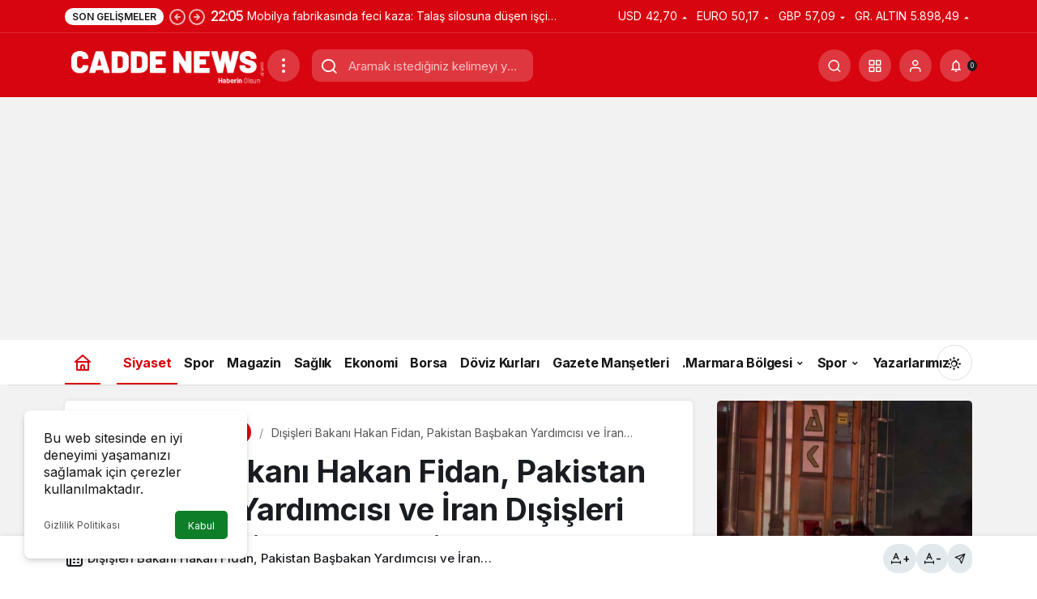

--- FILE ---
content_type: text/html; charset=UTF-8
request_url: https://www.caddenews.com.tr/disisleri-bakani-hakan-fidan-pakistan-basbakan-yardimcisi-ve-iran-disisleri-bakani-ile-bir-araya-geldi/
body_size: 25948
content:
<!doctype html>
<html lang="tr" prefix="og: http://ogp.me/ns#" class="light-mode" prefix="og: https://ogp.me/ns#">
<head>
	<meta charset="UTF-8">
	<meta http-equiv="X-UA-Compatible" content="IE=edge">
	<meta name="viewport" content="width=device-width, initial-scale=1, minimum-scale=1">
	<link rel="profile" href="https://gmpg.org/xfn/11">
	<script>
(()=>{var e={};e.g=function(){if("object"==typeof globalThis)return globalThis;try{return this||new Function("return this")()}catch(e){if("object"==typeof window)return window}}(),function({ampUrl:n,isCustomizePreview:t,isAmpDevMode:r,noampQueryVarName:o,noampQueryVarValue:s,disabledStorageKey:i,mobileUserAgents:a,regexRegex:c}){if("undefined"==typeof sessionStorage)return;const d=new RegExp(c);if(!a.some((e=>{const n=e.match(d);return!(!n||!new RegExp(n[1],n[2]).test(navigator.userAgent))||navigator.userAgent.includes(e)})))return;e.g.addEventListener("DOMContentLoaded",(()=>{const e=document.getElementById("amp-mobile-version-switcher");if(!e)return;e.hidden=!1;const n=e.querySelector("a[href]");n&&n.addEventListener("click",(()=>{sessionStorage.removeItem(i)}))}));const g=r&&["paired-browsing-non-amp","paired-browsing-amp"].includes(window.name);if(sessionStorage.getItem(i)||t||g)return;const u=new URL(location.href),m=new URL(n);m.hash=u.hash,u.searchParams.has(o)&&s===u.searchParams.get(o)?sessionStorage.setItem(i,"1"):m.href!==u.href&&(window.stop(),location.replace(m.href))}({"ampUrl":"https:\/\/www.caddenews.com.tr\/disisleri-bakani-hakan-fidan-pakistan-basbakan-yardimcisi-ve-iran-disisleri-bakani-ile-bir-araya-geldi\/?amp=1","noampQueryVarName":"noamp","noampQueryVarValue":"mobile","disabledStorageKey":"amp_mobile_redirect_disabled","mobileUserAgents":["Mobile","Android","Silk\/","Kindle","BlackBerry","Opera Mini","Opera Mobi"],"regexRegex":"^\\\/((?:.|\\n)+)\\\/([i]*)$","isCustomizePreview":false,"isAmpDevMode":false})})();
</script>
	<style>img:is([sizes="auto" i], [sizes^="auto," i]) { contain-intrinsic-size: 3000px 1500px }</style>
	
<!-- Rank Math&#039;a Göre Arama Motoru Optimizasyonu - https://rankmath.com/ -->
<title>Dışişleri Bakanı Hakan Fidan, Pakistan Başbakan Yardımcısı ve İran Dışişleri Bakanı ile bir araya geldi - Cadde News</title>
<meta name="description" content="ALİ BAGHERİ KANİ (SOLDA) HAKAN FİDAN(SAĞDA)"/>
<meta name="robots" content="follow, index, max-snippet:-1, max-video-preview:-1, max-image-preview:large"/>
<link rel="canonical" href="https://www.caddenews.com.tr/disisleri-bakani-hakan-fidan-pakistan-basbakan-yardimcisi-ve-iran-disisleri-bakani-ile-bir-araya-geldi/" />
<meta property="og:locale" content="tr_TR" />
<meta property="og:type" content="article" />
<meta property="og:title" content="Dışişleri Bakanı Hakan Fidan, Pakistan Başbakan Yardımcısı ve İran Dışişleri Bakanı ile bir araya geldi - Cadde News" />
<meta property="og:description" content="ALİ BAGHERİ KANİ (SOLDA) HAKAN FİDAN(SAĞDA)" />
<meta property="og:url" content="https://www.caddenews.com.tr/disisleri-bakani-hakan-fidan-pakistan-basbakan-yardimcisi-ve-iran-disisleri-bakani-ile-bir-araya-geldi/" />
<meta property="og:site_name" content="Cadde News - Gündem - Dünya - Ekonomi - Spor - Teknoloji - Magazin" />
<meta property="article:publisher" content="https://www.facebook.com/caddenewsgzt" />
<meta property="article:section" content="Siyaset" />
<meta property="og:image" content="https://www.caddenews.com.tr/wp-content/uploads/2024/06/disisleri-bakani-hakan-fidan-pakistan-basbakan-yardimcisi-ve-iran-disisleri-bakani-ile-bir-araya-geldi_aa2750c.jpg" />
<meta property="og:image:secure_url" content="https://www.caddenews.com.tr/wp-content/uploads/2024/06/disisleri-bakani-hakan-fidan-pakistan-basbakan-yardimcisi-ve-iran-disisleri-bakani-ile-bir-araya-geldi_aa2750c.jpg" />
<meta property="og:image:width" content="1600" />
<meta property="og:image:height" content="1067" />
<meta property="og:image:alt" content="Dışişleri Bakanı Hakan Fidan, Pakistan Başbakan Yardımcısı ve İran Dışişleri Bakanı ile bir araya geldi" />
<meta property="og:image:type" content="image/jpeg" />
<meta property="article:published_time" content="2024-06-08T18:53:45+03:00" />
<meta name="twitter:card" content="summary_large_image" />
<meta name="twitter:title" content="Dışişleri Bakanı Hakan Fidan, Pakistan Başbakan Yardımcısı ve İran Dışişleri Bakanı ile bir araya geldi - Cadde News" />
<meta name="twitter:description" content="ALİ BAGHERİ KANİ (SOLDA) HAKAN FİDAN(SAĞDA)" />
<meta name="twitter:site" content="@cadde_news" />
<meta name="twitter:creator" content="@cadde_news" />
<meta name="twitter:image" content="https://www.caddenews.com.tr/wp-content/uploads/2024/06/disisleri-bakani-hakan-fidan-pakistan-basbakan-yardimcisi-ve-iran-disisleri-bakani-ile-bir-araya-geldi_aa2750c.jpg" />
<meta name="twitter:label1" content="Yazan" />
<meta name="twitter:data1" content="Caddenews" />
<meta name="twitter:label2" content="Okuma süresi" />
<meta name="twitter:data2" content="Bir dakikadan az" />
<script type="application/ld+json" class="rank-math-schema">{"@context":"https://schema.org","@graph":[{"@type":"Organization","@id":"https://www.caddenews.com.tr/#organization","name":"Cadde News - G\u00fcndem - D\u00fcnya - Ekonomi - Spor - Teknoloji - Magazin","url":"https://www.caddenews.com.tr","sameAs":["https://www.facebook.com/caddenewsgzt","https://twitter.com/cadde_news","https://www.youtube.com/channel/UC2zWCpBHWnR6D-Gf0QpgdUQ?view_as=subscriber","https://www.linkedin.com/in/cadde-news-gazetesi-ba944a170/"],"logo":{"@type":"ImageObject","@id":"https://www.caddenews.com.tr/#logo","url":"http://www.caddenews.com.tr/wp-content/uploads/2024/08/Site-Logo-scaled.jpg","contentUrl":"http://www.caddenews.com.tr/wp-content/uploads/2024/08/Site-Logo-scaled.jpg","caption":"Cadde News - G\u00fcndem - D\u00fcnya - Ekonomi - Spor - Teknoloji - Magazin","inLanguage":"tr","width":"2560","height":"2560"}},{"@type":"WebSite","@id":"https://www.caddenews.com.tr/#website","url":"https://www.caddenews.com.tr","name":"Cadde News - G\u00fcndem - D\u00fcnya - Ekonomi - Spor - Teknoloji - Magazin","alternateName":"Cadde News","publisher":{"@id":"https://www.caddenews.com.tr/#organization"},"inLanguage":"tr"},{"@type":"ImageObject","@id":"https://www.caddenews.com.tr/wp-content/uploads/2024/06/disisleri-bakani-hakan-fidan-pakistan-basbakan-yardimcisi-ve-iran-disisleri-bakani-ile-bir-araya-geldi_aa2750c.jpg","url":"https://www.caddenews.com.tr/wp-content/uploads/2024/06/disisleri-bakani-hakan-fidan-pakistan-basbakan-yardimcisi-ve-iran-disisleri-bakani-ile-bir-araya-geldi_aa2750c.jpg","width":"1600","height":"1067","inLanguage":"tr"},{"@type":"BreadcrumbList","@id":"https://www.caddenews.com.tr/disisleri-bakani-hakan-fidan-pakistan-basbakan-yardimcisi-ve-iran-disisleri-bakani-ile-bir-araya-geldi/#breadcrumb","itemListElement":[{"@type":"ListItem","position":"1","item":{"@id":"https://www.caddenews.com.tr","name":"Anasayfa"}},{"@type":"ListItem","position":"2","item":{"@id":"https://www.caddenews.com.tr/disisleri-bakani-hakan-fidan-pakistan-basbakan-yardimcisi-ve-iran-disisleri-bakani-ile-bir-araya-geldi/","name":"D\u0131\u015fi\u015fleri Bakan\u0131 Hakan Fidan, Pakistan Ba\u015fbakan Yard\u0131mc\u0131s\u0131 ve \u0130ran D\u0131\u015fi\u015fleri Bakan\u0131 ile bir araya geldi"}}]},{"@type":"WebPage","@id":"https://www.caddenews.com.tr/disisleri-bakani-hakan-fidan-pakistan-basbakan-yardimcisi-ve-iran-disisleri-bakani-ile-bir-araya-geldi/#webpage","url":"https://www.caddenews.com.tr/disisleri-bakani-hakan-fidan-pakistan-basbakan-yardimcisi-ve-iran-disisleri-bakani-ile-bir-araya-geldi/","name":"D\u0131\u015fi\u015fleri Bakan\u0131 Hakan Fidan, Pakistan Ba\u015fbakan Yard\u0131mc\u0131s\u0131 ve \u0130ran D\u0131\u015fi\u015fleri Bakan\u0131 ile bir araya geldi - Cadde News","datePublished":"2024-06-08T18:53:45+03:00","dateModified":"2024-06-08T18:53:45+03:00","isPartOf":{"@id":"https://www.caddenews.com.tr/#website"},"primaryImageOfPage":{"@id":"https://www.caddenews.com.tr/wp-content/uploads/2024/06/disisleri-bakani-hakan-fidan-pakistan-basbakan-yardimcisi-ve-iran-disisleri-bakani-ile-bir-araya-geldi_aa2750c.jpg"},"inLanguage":"tr","breadcrumb":{"@id":"https://www.caddenews.com.tr/disisleri-bakani-hakan-fidan-pakistan-basbakan-yardimcisi-ve-iran-disisleri-bakani-ile-bir-araya-geldi/#breadcrumb"}},{"@type":"Person","@id":"https://www.caddenews.com.tr/author/admin/","name":"Caddenews","url":"https://www.caddenews.com.tr/author/admin/","image":{"@type":"ImageObject","@id":"https://www.caddenews.com.tr/wp-content/uploads/2022/07/canli-yayn-logo-sancaktepe-news-96x96.png","url":"https://www.caddenews.com.tr/wp-content/uploads/2022/07/canli-yayn-logo-sancaktepe-news-96x96.png","caption":"Caddenews","inLanguage":"tr"},"sameAs":["http://www.caddenews.com"],"worksFor":{"@id":"https://www.caddenews.com.tr/#organization"}},{"@type":"NewsArticle","headline":"D\u0131\u015fi\u015fleri Bakan\u0131 Hakan Fidan, Pakistan Ba\u015fbakan Yard\u0131mc\u0131s\u0131 ve \u0130ran D\u0131\u015fi\u015fleri Bakan\u0131 ile bir araya geldi -","datePublished":"2024-06-08T18:53:45+03:00","dateModified":"2024-06-08T18:53:45+03:00","author":{"@id":"https://www.caddenews.com.tr/author/admin/","name":"Caddenews"},"publisher":{"@id":"https://www.caddenews.com.tr/#organization"},"description":"AL\u0130 BAGHER\u0130 KAN\u0130 (SOLDA) HAKAN F\u0130DAN(SA\u011eDA)","name":"D\u0131\u015fi\u015fleri Bakan\u0131 Hakan Fidan, Pakistan Ba\u015fbakan Yard\u0131mc\u0131s\u0131 ve \u0130ran D\u0131\u015fi\u015fleri Bakan\u0131 ile bir araya geldi -","@id":"https://www.caddenews.com.tr/disisleri-bakani-hakan-fidan-pakistan-basbakan-yardimcisi-ve-iran-disisleri-bakani-ile-bir-araya-geldi/#richSnippet","isPartOf":{"@id":"https://www.caddenews.com.tr/disisleri-bakani-hakan-fidan-pakistan-basbakan-yardimcisi-ve-iran-disisleri-bakani-ile-bir-araya-geldi/#webpage"},"image":{"@id":"https://www.caddenews.com.tr/wp-content/uploads/2024/06/disisleri-bakani-hakan-fidan-pakistan-basbakan-yardimcisi-ve-iran-disisleri-bakani-ile-bir-araya-geldi_aa2750c.jpg"},"inLanguage":"tr","mainEntityOfPage":{"@id":"https://www.caddenews.com.tr/disisleri-bakani-hakan-fidan-pakistan-basbakan-yardimcisi-ve-iran-disisleri-bakani-ile-bir-araya-geldi/#webpage"}}]}</script>
<!-- /Rank Math WordPress SEO eklentisi -->

<link rel="alternate" type="application/rss+xml" title="Cadde News &raquo; akışı" href="https://www.caddenews.com.tr/feed/" />
<!-- Kanews: Open Graph Meta -->
<meta name="datePublished" content="2024-06-08T18:53:45+03:00" />
<meta name="dateModified" content="2024-06-08T18:53:45+03:00" />
<meta name="url" content="https://www.caddenews.com.tr/disisleri-bakani-hakan-fidan-pakistan-basbakan-yardimcisi-ve-iran-disisleri-bakani-ile-bir-araya-geldi/" />
<meta name="articleSection" content="news" />
<meta name="articleAuthor" content="Caddenews" />
<meta property="article:published_time" content="2024-06-08T18:53:45+03:00" />
<meta property="og:site_name" content="Cadde News" />
<meta property="og:type" content="article" />
<meta property="og:url" content="https://www.caddenews.com.tr/disisleri-bakani-hakan-fidan-pakistan-basbakan-yardimcisi-ve-iran-disisleri-bakani-ile-bir-araya-geldi/" />
<meta property="og:title" content="Dışişleri Bakanı Hakan Fidan, Pakistan Başbakan Yardımcısı ve İran Dışişleri Bakanı ile bir araya geldi - Cadde News" />
<meta property="twitter:title" content="Dışişleri Bakanı Hakan Fidan, Pakistan Başbakan Yardımcısı ve İran Dışişleri Bakanı ile bir araya geldi - Cadde News" />
<meta property="og:description" content="ALİ BAGHERİ KANİ (SOLDA) HAKAN FİDAN(SAĞDA)" />
<meta property="twitter:description" content="ALİ BAGHERİ KANİ (SOLDA) HAKAN FİDAN(SAĞDA)" />
<meta name="description" content="ALİ BAGHERİ KANİ (SOLDA) HAKAN FİDAN(SAĞDA)" />
<meta name="twitter:card" content="summary_large_image" />
<meta property="og:image:width" content="1600" />
<meta property="og:image:height" content="1067" />
<meta property="og:image" content="https://www.caddenews.com.tr/wp-content/uploads/2024/06/disisleri-bakani-hakan-fidan-pakistan-basbakan-yardimcisi-ve-iran-disisleri-bakani-ile-bir-araya-geldi_aa2750c.jpg" />
<meta property="twitter:image" content="https://www.caddenews.com.tr/wp-content/uploads/2024/06/disisleri-bakani-hakan-fidan-pakistan-basbakan-yardimcisi-ve-iran-disisleri-bakani-ile-bir-araya-geldi_aa2750c.jpg" />
<!-- /Kanews: Open Graph Meta -->
<script>
window._wpemojiSettings = {"baseUrl":"https:\/\/s.w.org\/images\/core\/emoji\/16.0.1\/72x72\/","ext":".png","svgUrl":"https:\/\/s.w.org\/images\/core\/emoji\/16.0.1\/svg\/","svgExt":".svg","source":{"concatemoji":"https:\/\/www.caddenews.com.tr\/wp-includes\/js\/wp-emoji-release.min.js?ver=6.8.3"}};
/*! This file is auto-generated */
!function(s,n){var o,i,e;function c(e){try{var t={supportTests:e,timestamp:(new Date).valueOf()};sessionStorage.setItem(o,JSON.stringify(t))}catch(e){}}function p(e,t,n){e.clearRect(0,0,e.canvas.width,e.canvas.height),e.fillText(t,0,0);var t=new Uint32Array(e.getImageData(0,0,e.canvas.width,e.canvas.height).data),a=(e.clearRect(0,0,e.canvas.width,e.canvas.height),e.fillText(n,0,0),new Uint32Array(e.getImageData(0,0,e.canvas.width,e.canvas.height).data));return t.every(function(e,t){return e===a[t]})}function u(e,t){e.clearRect(0,0,e.canvas.width,e.canvas.height),e.fillText(t,0,0);for(var n=e.getImageData(16,16,1,1),a=0;a<n.data.length;a++)if(0!==n.data[a])return!1;return!0}function f(e,t,n,a){switch(t){case"flag":return n(e,"\ud83c\udff3\ufe0f\u200d\u26a7\ufe0f","\ud83c\udff3\ufe0f\u200b\u26a7\ufe0f")?!1:!n(e,"\ud83c\udde8\ud83c\uddf6","\ud83c\udde8\u200b\ud83c\uddf6")&&!n(e,"\ud83c\udff4\udb40\udc67\udb40\udc62\udb40\udc65\udb40\udc6e\udb40\udc67\udb40\udc7f","\ud83c\udff4\u200b\udb40\udc67\u200b\udb40\udc62\u200b\udb40\udc65\u200b\udb40\udc6e\u200b\udb40\udc67\u200b\udb40\udc7f");case"emoji":return!a(e,"\ud83e\udedf")}return!1}function g(e,t,n,a){var r="undefined"!=typeof WorkerGlobalScope&&self instanceof WorkerGlobalScope?new OffscreenCanvas(300,150):s.createElement("canvas"),o=r.getContext("2d",{willReadFrequently:!0}),i=(o.textBaseline="top",o.font="600 32px Arial",{});return e.forEach(function(e){i[e]=t(o,e,n,a)}),i}function t(e){var t=s.createElement("script");t.src=e,t.defer=!0,s.head.appendChild(t)}"undefined"!=typeof Promise&&(o="wpEmojiSettingsSupports",i=["flag","emoji"],n.supports={everything:!0,everythingExceptFlag:!0},e=new Promise(function(e){s.addEventListener("DOMContentLoaded",e,{once:!0})}),new Promise(function(t){var n=function(){try{var e=JSON.parse(sessionStorage.getItem(o));if("object"==typeof e&&"number"==typeof e.timestamp&&(new Date).valueOf()<e.timestamp+604800&&"object"==typeof e.supportTests)return e.supportTests}catch(e){}return null}();if(!n){if("undefined"!=typeof Worker&&"undefined"!=typeof OffscreenCanvas&&"undefined"!=typeof URL&&URL.createObjectURL&&"undefined"!=typeof Blob)try{var e="postMessage("+g.toString()+"("+[JSON.stringify(i),f.toString(),p.toString(),u.toString()].join(",")+"));",a=new Blob([e],{type:"text/javascript"}),r=new Worker(URL.createObjectURL(a),{name:"wpTestEmojiSupports"});return void(r.onmessage=function(e){c(n=e.data),r.terminate(),t(n)})}catch(e){}c(n=g(i,f,p,u))}t(n)}).then(function(e){for(var t in e)n.supports[t]=e[t],n.supports.everything=n.supports.everything&&n.supports[t],"flag"!==t&&(n.supports.everythingExceptFlag=n.supports.everythingExceptFlag&&n.supports[t]);n.supports.everythingExceptFlag=n.supports.everythingExceptFlag&&!n.supports.flag,n.DOMReady=!1,n.readyCallback=function(){n.DOMReady=!0}}).then(function(){return e}).then(function(){var e;n.supports.everything||(n.readyCallback(),(e=n.source||{}).concatemoji?t(e.concatemoji):e.wpemoji&&e.twemoji&&(t(e.twemoji),t(e.wpemoji)))}))}((window,document),window._wpemojiSettings);
</script>
<style id='wp-emoji-styles-inline-css'>

	img.wp-smiley, img.emoji {
		display: inline !important;
		border: none !important;
		box-shadow: none !important;
		height: 1em !important;
		width: 1em !important;
		margin: 0 0.07em !important;
		vertical-align: -0.1em !important;
		background: none !important;
		padding: 0 !important;
	}
</style>
<style id='global-styles-inline-css'>
:root{--wp--preset--aspect-ratio--square: 1;--wp--preset--aspect-ratio--4-3: 4/3;--wp--preset--aspect-ratio--3-4: 3/4;--wp--preset--aspect-ratio--3-2: 3/2;--wp--preset--aspect-ratio--2-3: 2/3;--wp--preset--aspect-ratio--16-9: 16/9;--wp--preset--aspect-ratio--9-16: 9/16;--wp--preset--color--black: #000000;--wp--preset--color--cyan-bluish-gray: #abb8c3;--wp--preset--color--white: #ffffff;--wp--preset--color--pale-pink: #f78da7;--wp--preset--color--vivid-red: #cf2e2e;--wp--preset--color--luminous-vivid-orange: #ff6900;--wp--preset--color--luminous-vivid-amber: #fcb900;--wp--preset--color--light-green-cyan: #7bdcb5;--wp--preset--color--vivid-green-cyan: #00d084;--wp--preset--color--pale-cyan-blue: #8ed1fc;--wp--preset--color--vivid-cyan-blue: #0693e3;--wp--preset--color--vivid-purple: #9b51e0;--wp--preset--gradient--vivid-cyan-blue-to-vivid-purple: linear-gradient(135deg,rgba(6,147,227,1) 0%,rgb(155,81,224) 100%);--wp--preset--gradient--light-green-cyan-to-vivid-green-cyan: linear-gradient(135deg,rgb(122,220,180) 0%,rgb(0,208,130) 100%);--wp--preset--gradient--luminous-vivid-amber-to-luminous-vivid-orange: linear-gradient(135deg,rgba(252,185,0,1) 0%,rgba(255,105,0,1) 100%);--wp--preset--gradient--luminous-vivid-orange-to-vivid-red: linear-gradient(135deg,rgba(255,105,0,1) 0%,rgb(207,46,46) 100%);--wp--preset--gradient--very-light-gray-to-cyan-bluish-gray: linear-gradient(135deg,rgb(238,238,238) 0%,rgb(169,184,195) 100%);--wp--preset--gradient--cool-to-warm-spectrum: linear-gradient(135deg,rgb(74,234,220) 0%,rgb(151,120,209) 20%,rgb(207,42,186) 40%,rgb(238,44,130) 60%,rgb(251,105,98) 80%,rgb(254,248,76) 100%);--wp--preset--gradient--blush-light-purple: linear-gradient(135deg,rgb(255,206,236) 0%,rgb(152,150,240) 100%);--wp--preset--gradient--blush-bordeaux: linear-gradient(135deg,rgb(254,205,165) 0%,rgb(254,45,45) 50%,rgb(107,0,62) 100%);--wp--preset--gradient--luminous-dusk: linear-gradient(135deg,rgb(255,203,112) 0%,rgb(199,81,192) 50%,rgb(65,88,208) 100%);--wp--preset--gradient--pale-ocean: linear-gradient(135deg,rgb(255,245,203) 0%,rgb(182,227,212) 50%,rgb(51,167,181) 100%);--wp--preset--gradient--electric-grass: linear-gradient(135deg,rgb(202,248,128) 0%,rgb(113,206,126) 100%);--wp--preset--gradient--midnight: linear-gradient(135deg,rgb(2,3,129) 0%,rgb(40,116,252) 100%);--wp--preset--font-size--small: 13px;--wp--preset--font-size--medium: 20px;--wp--preset--font-size--large: 36px;--wp--preset--font-size--x-large: 42px;--wp--preset--spacing--20: 0.44rem;--wp--preset--spacing--30: 0.67rem;--wp--preset--spacing--40: 1rem;--wp--preset--spacing--50: 1.5rem;--wp--preset--spacing--60: 2.25rem;--wp--preset--spacing--70: 3.38rem;--wp--preset--spacing--80: 5.06rem;--wp--preset--shadow--natural: 6px 6px 9px rgba(0, 0, 0, 0.2);--wp--preset--shadow--deep: 12px 12px 50px rgba(0, 0, 0, 0.4);--wp--preset--shadow--sharp: 6px 6px 0px rgba(0, 0, 0, 0.2);--wp--preset--shadow--outlined: 6px 6px 0px -3px rgba(255, 255, 255, 1), 6px 6px rgba(0, 0, 0, 1);--wp--preset--shadow--crisp: 6px 6px 0px rgba(0, 0, 0, 1);}:where(.is-layout-flex){gap: 0.5em;}:where(.is-layout-grid){gap: 0.5em;}body .is-layout-flex{display: flex;}.is-layout-flex{flex-wrap: wrap;align-items: center;}.is-layout-flex > :is(*, div){margin: 0;}body .is-layout-grid{display: grid;}.is-layout-grid > :is(*, div){margin: 0;}:where(.wp-block-columns.is-layout-flex){gap: 2em;}:where(.wp-block-columns.is-layout-grid){gap: 2em;}:where(.wp-block-post-template.is-layout-flex){gap: 1.25em;}:where(.wp-block-post-template.is-layout-grid){gap: 1.25em;}.has-black-color{color: var(--wp--preset--color--black) !important;}.has-cyan-bluish-gray-color{color: var(--wp--preset--color--cyan-bluish-gray) !important;}.has-white-color{color: var(--wp--preset--color--white) !important;}.has-pale-pink-color{color: var(--wp--preset--color--pale-pink) !important;}.has-vivid-red-color{color: var(--wp--preset--color--vivid-red) !important;}.has-luminous-vivid-orange-color{color: var(--wp--preset--color--luminous-vivid-orange) !important;}.has-luminous-vivid-amber-color{color: var(--wp--preset--color--luminous-vivid-amber) !important;}.has-light-green-cyan-color{color: var(--wp--preset--color--light-green-cyan) !important;}.has-vivid-green-cyan-color{color: var(--wp--preset--color--vivid-green-cyan) !important;}.has-pale-cyan-blue-color{color: var(--wp--preset--color--pale-cyan-blue) !important;}.has-vivid-cyan-blue-color{color: var(--wp--preset--color--vivid-cyan-blue) !important;}.has-vivid-purple-color{color: var(--wp--preset--color--vivid-purple) !important;}.has-black-background-color{background-color: var(--wp--preset--color--black) !important;}.has-cyan-bluish-gray-background-color{background-color: var(--wp--preset--color--cyan-bluish-gray) !important;}.has-white-background-color{background-color: var(--wp--preset--color--white) !important;}.has-pale-pink-background-color{background-color: var(--wp--preset--color--pale-pink) !important;}.has-vivid-red-background-color{background-color: var(--wp--preset--color--vivid-red) !important;}.has-luminous-vivid-orange-background-color{background-color: var(--wp--preset--color--luminous-vivid-orange) !important;}.has-luminous-vivid-amber-background-color{background-color: var(--wp--preset--color--luminous-vivid-amber) !important;}.has-light-green-cyan-background-color{background-color: var(--wp--preset--color--light-green-cyan) !important;}.has-vivid-green-cyan-background-color{background-color: var(--wp--preset--color--vivid-green-cyan) !important;}.has-pale-cyan-blue-background-color{background-color: var(--wp--preset--color--pale-cyan-blue) !important;}.has-vivid-cyan-blue-background-color{background-color: var(--wp--preset--color--vivid-cyan-blue) !important;}.has-vivid-purple-background-color{background-color: var(--wp--preset--color--vivid-purple) !important;}.has-black-border-color{border-color: var(--wp--preset--color--black) !important;}.has-cyan-bluish-gray-border-color{border-color: var(--wp--preset--color--cyan-bluish-gray) !important;}.has-white-border-color{border-color: var(--wp--preset--color--white) !important;}.has-pale-pink-border-color{border-color: var(--wp--preset--color--pale-pink) !important;}.has-vivid-red-border-color{border-color: var(--wp--preset--color--vivid-red) !important;}.has-luminous-vivid-orange-border-color{border-color: var(--wp--preset--color--luminous-vivid-orange) !important;}.has-luminous-vivid-amber-border-color{border-color: var(--wp--preset--color--luminous-vivid-amber) !important;}.has-light-green-cyan-border-color{border-color: var(--wp--preset--color--light-green-cyan) !important;}.has-vivid-green-cyan-border-color{border-color: var(--wp--preset--color--vivid-green-cyan) !important;}.has-pale-cyan-blue-border-color{border-color: var(--wp--preset--color--pale-cyan-blue) !important;}.has-vivid-cyan-blue-border-color{border-color: var(--wp--preset--color--vivid-cyan-blue) !important;}.has-vivid-purple-border-color{border-color: var(--wp--preset--color--vivid-purple) !important;}.has-vivid-cyan-blue-to-vivid-purple-gradient-background{background: var(--wp--preset--gradient--vivid-cyan-blue-to-vivid-purple) !important;}.has-light-green-cyan-to-vivid-green-cyan-gradient-background{background: var(--wp--preset--gradient--light-green-cyan-to-vivid-green-cyan) !important;}.has-luminous-vivid-amber-to-luminous-vivid-orange-gradient-background{background: var(--wp--preset--gradient--luminous-vivid-amber-to-luminous-vivid-orange) !important;}.has-luminous-vivid-orange-to-vivid-red-gradient-background{background: var(--wp--preset--gradient--luminous-vivid-orange-to-vivid-red) !important;}.has-very-light-gray-to-cyan-bluish-gray-gradient-background{background: var(--wp--preset--gradient--very-light-gray-to-cyan-bluish-gray) !important;}.has-cool-to-warm-spectrum-gradient-background{background: var(--wp--preset--gradient--cool-to-warm-spectrum) !important;}.has-blush-light-purple-gradient-background{background: var(--wp--preset--gradient--blush-light-purple) !important;}.has-blush-bordeaux-gradient-background{background: var(--wp--preset--gradient--blush-bordeaux) !important;}.has-luminous-dusk-gradient-background{background: var(--wp--preset--gradient--luminous-dusk) !important;}.has-pale-ocean-gradient-background{background: var(--wp--preset--gradient--pale-ocean) !important;}.has-electric-grass-gradient-background{background: var(--wp--preset--gradient--electric-grass) !important;}.has-midnight-gradient-background{background: var(--wp--preset--gradient--midnight) !important;}.has-small-font-size{font-size: var(--wp--preset--font-size--small) !important;}.has-medium-font-size{font-size: var(--wp--preset--font-size--medium) !important;}.has-large-font-size{font-size: var(--wp--preset--font-size--large) !important;}.has-x-large-font-size{font-size: var(--wp--preset--font-size--x-large) !important;}
:where(.wp-block-post-template.is-layout-flex){gap: 1.25em;}:where(.wp-block-post-template.is-layout-grid){gap: 1.25em;}
:where(.wp-block-columns.is-layout-flex){gap: 2em;}:where(.wp-block-columns.is-layout-grid){gap: 2em;}
:root :where(.wp-block-pullquote){font-size: 1.5em;line-height: 1.6;}
</style>
<link rel='stylesheet' id='contact-form-7-css' href='https://www.caddenews.com.tr/wp-content/plugins/contact-form-7/includes/css/styles.css?ver=6.1.4' media='all' />
<link rel='stylesheet' id='zuck-css' href='https://www.caddenews.com.tr/wp-content/plugins/kanews-stories/assets/zuck.min.css' media='all' />
<link rel='stylesheet' id='kanews-theme-css' href='https://www.caddenews.com.tr/wp-content/themes/kanews/assets/css/theme.min.css?ver=8.0.1' media='all' />
<style id='kanews-theme-inline-css'>
@media (min-width:992px){.container{max-width:1150px}}@media (min-width:992px){.kanews-post-headline{}}.kanews-category-1458.kanews-category{--kan-theme-color:#353535 !important}.kanews-category-1459.kanews-category{--kan-theme-color:#004480 !important}.kanews-category-1460.kanews-category{--kan-theme-color:#a32c3d !important}.kanews-category-1456.kanews-category{--kan-theme-color:#699ec3 !important}
</style>
<link rel='stylesheet' id='kanews-theme-single-css' href='https://www.caddenews.com.tr/wp-content/themes/kanews/assets/css/theme-single.min.css?ver=8.0.1' media='all' />
<style id='kanews-theme-single-inline-css'>
@media (min-width:992px){.kanews-article-title{}}@media (min-width:992px){.kanews-article-title+p{}}@media (min-width:992px){.kanews-article-meta{}}@media (min-width:992px){.kanews-article-content li, .kanews-article-content p, .kanews-article-content{}}
</style>
<link rel='stylesheet' id='kanews-dark-theme-css' href='https://www.caddenews.com.tr/wp-content/themes/kanews/assets/css/dark.min.css?ver=8.0.1' media='all' />
<script src="https://www.caddenews.com.tr/wp-includes/js/jquery/jquery.min.js?ver=3.7.1" id="jquery-core-js"></script>
<script src="https://www.caddenews.com.tr/wp-content/plugins/enable-jquery-migrate-helper/js/jquery-migrate/jquery-migrate-3.4.1-wp.js?ver=3.4.1-wp" id="jquery-migrate-js"></script>
<link rel="https://api.w.org/" href="https://www.caddenews.com.tr/wp-json/" /><link rel="alternate" title="JSON" type="application/json" href="https://www.caddenews.com.tr/wp-json/wp/v2/posts/5295" /><link rel="EditURI" type="application/rsd+xml" title="RSD" href="https://www.caddenews.com.tr/xmlrpc.php?rsd" />
<meta name="generator" content="WordPress 6.8.3" />
<link rel='shortlink' href='https://www.caddenews.com.tr/?p=5295' />
<link rel="alternate" title="oEmbed (JSON)" type="application/json+oembed" href="https://www.caddenews.com.tr/wp-json/oembed/1.0/embed?url=https%3A%2F%2Fwww.caddenews.com.tr%2Fdisisleri-bakani-hakan-fidan-pakistan-basbakan-yardimcisi-ve-iran-disisleri-bakani-ile-bir-araya-geldi%2F" />
<link rel="alternate" title="oEmbed (XML)" type="text/xml+oembed" href="https://www.caddenews.com.tr/wp-json/oembed/1.0/embed?url=https%3A%2F%2Fwww.caddenews.com.tr%2Fdisisleri-bakani-hakan-fidan-pakistan-basbakan-yardimcisi-ve-iran-disisleri-bakani-ile-bir-araya-geldi%2F&#038;format=xml" />
<link rel="alternate" type="text/html" media="only screen and (max-width: 640px)" href="https://www.caddenews.com.tr/disisleri-bakani-hakan-fidan-pakistan-basbakan-yardimcisi-ve-iran-disisleri-bakani-ile-bir-araya-geldi/?amp=1">
        <script type="text/javascript">
            var jQueryMigrateHelperHasSentDowngrade = false;

			window.onerror = function( msg, url, line, col, error ) {
				// Break out early, do not processing if a downgrade reqeust was already sent.
				if ( jQueryMigrateHelperHasSentDowngrade ) {
					return true;
                }

				var xhr = new XMLHttpRequest();
				var nonce = '2862996e9b';
				var jQueryFunctions = [
					'andSelf',
					'browser',
					'live',
					'boxModel',
					'support.boxModel',
					'size',
					'swap',
					'clean',
					'sub',
                ];
				var match_pattern = /\)\.(.+?) is not a function/;
                var erroredFunction = msg.match( match_pattern );

                // If there was no matching functions, do not try to downgrade.
                if ( null === erroredFunction || typeof erroredFunction !== 'object' || typeof erroredFunction[1] === "undefined" || -1 === jQueryFunctions.indexOf( erroredFunction[1] ) ) {
                    return true;
                }

                // Set that we've now attempted a downgrade request.
                jQueryMigrateHelperHasSentDowngrade = true;

				xhr.open( 'POST', 'https://www.caddenews.com.tr/wp-admin/admin-ajax.php' );
				xhr.setRequestHeader( 'Content-Type', 'application/x-www-form-urlencoded' );
				xhr.onload = function () {
					var response,
                        reload = false;

					if ( 200 === xhr.status ) {
                        try {
                        	response = JSON.parse( xhr.response );

                        	reload = response.data.reload;
                        } catch ( e ) {
                        	reload = false;
                        }
                    }

					// Automatically reload the page if a deprecation caused an automatic downgrade, ensure visitors get the best possible experience.
					if ( reload ) {
						location.reload();
                    }
				};

				xhr.send( encodeURI( 'action=jquery-migrate-downgrade-version&_wpnonce=' + nonce ) );

				// Suppress error alerts in older browsers
				return true;
			}
        </script>

		<link rel="manifest" href="https://www.caddenews.com.tr//manifest.json"><link rel="prefetch" href="https://www.caddenews.com.tr//manifest.json"><meta name="apple-mobile-web-app-statubar" content=""> <script>
 if ('serviceWorker' in navigator) {
 window.addEventListener('load', function () {
 navigator.serviceWorker.register('https://www.caddenews.com.tr/service-worker.js').then(function (registration) {
 console.log('ServiceWorker registration successful with scope: ', registration.scope);
 }, function (err) {
 console.log('ServiceWorker registration failed: ', err);
 });
 });
 }
 </script>
 <script async src="https://pagead2.googlesyndication.com/pagead/js/adsbygoogle.js?client=ca-pub-1853510529120429"
     crossorigin="anonymous"></script>

<script async type="application/javascript"
        src="https://news.google.com/swg/js/v1/swg-basic.js"></script>
<script>
  (self.SWG_BASIC = self.SWG_BASIC || []).push( basicSubscriptions => {
    basicSubscriptions.init({
      type: "NewsArticle",
      isPartOfType: ["Product"],
      isPartOfProductId: "CAow4YiyDA:openaccess",
      clientOptions: { theme: "light", lang: "tr" },
    });
  });
</script><!-- Kanews: Schema Meta -->
<script id="kanews-theme-schema" type="application/ld+json">
{"@context": "https://schema.org","@graph": [{"@type":"Organization","@id":"https:\/\/www.caddenews.com.tr\/#organization","url":"https:\/\/www.caddenews.com.tr\/","name":"Cadde News","logo":{"@type":"ImageObject","url":"http:\/\/www.caddenews.com.tr\/wp-content\/uploads\/2024\/05\/Cadde-News-Gazete-kkk.png","width":"2742","height":"729"}},{"@type":"ImageObject","@id":"https:\/\/www.caddenews.com.tr\/disisleri-bakani-hakan-fidan-pakistan-basbakan-yardimcisi-ve-iran-disisleri-bakani-ile-bir-araya-geldi\/#primaryImage","url":"https:\/\/www.caddenews.com.tr\/wp-content\/uploads\/2024\/06\/disisleri-bakani-hakan-fidan-pakistan-basbakan-yardimcisi-ve-iran-disisleri-bakani-ile-bir-araya-geldi_aa2750c.jpg","width":1600,"height":1067,"inLanguage":"tr"},{"@type":"WebSite","@id":"https:\/\/www.caddenews.com.tr\/#website","url":"https:\/\/www.caddenews.com.tr","name":"Cadde News","description":"Haberiniz Olsun","publisher":{"@id":"https:\/\/www.caddenews.com.tr\/#organization"},"inLanguage":"tr","potentialAction":{"@type":"SearchAction","target":"https:\/\/www.caddenews.com.tr\/?s={search_term_string}","query-input":"required name=search_term_string"}},{"@type":"WebPage","@id":"https:\/\/www.caddenews.com.tr\/disisleri-bakani-hakan-fidan-pakistan-basbakan-yardimcisi-ve-iran-disisleri-bakani-ile-bir-araya-geldi\/#webpage","url":"https:\/\/www.caddenews.com.tr\/disisleri-bakani-hakan-fidan-pakistan-basbakan-yardimcisi-ve-iran-disisleri-bakani-ile-bir-araya-geldi\/","inLanguage":"tr","name":"D\u0131\u015fi\u015fleri Bakan\u0131 Hakan Fidan, Pakistan Ba\u015fbakan Yard\u0131mc\u0131s\u0131 ve \u0130ran D\u0131\u015fi\u015fleri Bakan\u0131 ile bir araya geldi - Cadde News","isPartOf":{"@id":"https:\/\/www.caddenews.com.tr\/#website"},"primaryImageOfPage":{"@id":"https:\/\/www.caddenews.com.tr\/disisleri-bakani-hakan-fidan-pakistan-basbakan-yardimcisi-ve-iran-disisleri-bakani-ile-bir-araya-geldi\/#primaryImage"}},{"@id":"#post-5295","@type":"NewsArticle","headline":"D\u0131\u015fi\u015fleri Bakan\u0131 Hakan Fidan, Pakistan Ba\u015fbakan Yard\u0131mc\u0131s\u0131 ve \u0130ran D\u0131\u015fi\u015fleri Bakan\u0131 ile bir araya geldi - Cadde News","url":"https:\/\/www.caddenews.com.tr\/disisleri-bakani-hakan-fidan-pakistan-basbakan-yardimcisi-ve-iran-disisleri-bakani-ile-bir-araya-geldi\/","isPartOf":{"@id":"https:\/\/www.caddenews.com.tr\/disisleri-bakani-hakan-fidan-pakistan-basbakan-yardimcisi-ve-iran-disisleri-bakani-ile-bir-araya-geldi\/#webpage"},"inLanguage":"tr","description":"AL\u0130 BAGHER\u0130 KAN\u0130 (SOLDA) HAKAN F\u0130DAN(SA\u011eDA)","author":{"@type":"Person","name":"Caddenews","url":"https:\/\/www.caddenews.com.tr\/author\/"},"articleSection":"Siyaset","datePublished":"2024-06-08T18:53:45+03:00","dateModified":"2024-06-08T18:53:45+03:00","publisher":{"@id":"https:\/\/www.caddenews.com.tr\/#organization"},"image":{"@id":"https:\/\/www.caddenews.com.tr\/disisleri-bakani-hakan-fidan-pakistan-basbakan-yardimcisi-ve-iran-disisleri-bakani-ile-bir-araya-geldi\/#primaryImage"},"mainEntityOfPage":{"@id":"https:\/\/www.caddenews.com.tr\/disisleri-bakani-hakan-fidan-pakistan-basbakan-yardimcisi-ve-iran-disisleri-bakani-ile-bir-araya-geldi\/#webpage"}}]}
</script>
<!-- /Kanews: Schema Meta -->
<link rel="amphtml" href="https://www.caddenews.com.tr/disisleri-bakani-hakan-fidan-pakistan-basbakan-yardimcisi-ve-iran-disisleri-bakani-ile-bir-araya-geldi/?amp=1"><style>#amp-mobile-version-switcher{left:0;position:absolute;width:100%;z-index:100}#amp-mobile-version-switcher>a{background-color:#444;border:0;color:#eaeaea;display:block;font-family:-apple-system,BlinkMacSystemFont,Segoe UI,Roboto,Oxygen-Sans,Ubuntu,Cantarell,Helvetica Neue,sans-serif;font-size:16px;font-weight:600;padding:15px 0;text-align:center;-webkit-text-decoration:none;text-decoration:none}#amp-mobile-version-switcher>a:active,#amp-mobile-version-switcher>a:focus,#amp-mobile-version-switcher>a:hover{-webkit-text-decoration:underline;text-decoration:underline}</style><link rel="icon" href="https://www.caddenews.com.tr/wp-content/uploads/2024/05/cropped-Site-Logo-scaled-1-32x32.jpg" sizes="32x32" />
<link rel="icon" href="https://www.caddenews.com.tr/wp-content/uploads/2024/05/cropped-Site-Logo-scaled-1-192x192.jpg" sizes="192x192" />
<link rel="apple-touch-icon" href="https://www.caddenews.com.tr/wp-content/uploads/2024/05/cropped-Site-Logo-scaled-1-180x180.jpg" />
<meta name="msapplication-TileImage" content="https://www.caddenews.com.tr/wp-content/uploads/2024/05/cropped-Site-Logo-scaled-1-270x270.jpg" />
		<style id="wp-custom-css">
			.site-header .site-header-top .site-header-top-left .site-drawer-menu-btn+.site-header-logo {
    max-width: 350px !important;
}

.site-header-logo img {
  max-width: 250px !important;
  height: auto !important;
  width: auto !important;
  display: block !important;
  margin: 0 auto !important;
  object-fit: contain !important;
}
.header-logo-dark,
.header-logo-light {
  max-width: 250px !important;
  height: auto !important;
  width: auto !important;
}

		</style>
		<meta name="theme-color" content="#e50914" />
			<meta name="msapplication-navbutton-color" content="#e50914" />
			<meta name="apple-mobile-web-app-status-bar-style" content="#e50914" /></head>

<body class="wp-singular post-template-default single single-post postid-5295 single-format-standard wp-theme-kanews by-kanthemes category-152 single-layout-box back-to-top-active">
		<div id="page" class="site-wrapper">
		
			<div class="site-head site-head-1">
    <header id="header" class="site-header">
    <div class="site-header-wrapper header-skin-dark">
                <div class="site-subheader hidden-mobile">
    <div class="container">
      <div class="row site-row align-items-center justify-content-between">
        <div class="col">
          <div class="site-subheader-left d-flex flex-wrap no-gutters align-items-center">
            <div class="kanews-ticker-wrapper col pr-0"><div class="row no-gutters"><div class="col-auto"><div class="kanews-ticker-heading"><span>Son Gelişmeler</span></div></div><div class="kanews-ticker-control col-auto"><button class="kanews-ticker-prev" aria-label="Önceki"><svg width="24" height="24" xmlns="http://www.w3.org/2000/svg" viewBox="0 0 24 24" id="arrow-circle-left"><path fill="currentColor" d="M8.29,11.29a1,1,0,0,0-.21.33,1,1,0,0,0,0,.76,1,1,0,0,0,.21.33l3,3a1,1,0,0,0,1.42-1.42L11.41,13H15a1,1,0,0,0,0-2H11.41l1.3-1.29a1,1,0,0,0,0-1.42,1,1,0,0,0-1.42,0ZM2,12A10,10,0,1,0,12,2,10,10,0,0,0,2,12Zm18,0a8,8,0,1,1-8-8A8,8,0,0,1,20,12Z"></path></svg></button><button aria-label="Sonraki" class="kanews-ticker-next"><svg width="24" height="24" xmlns="http://www.w3.org/2000/svg" viewBox="0 0 24 24" id="arrow-circle-right"><path fill="currentColor" d="M15.71,12.71a1,1,0,0,0,.21-.33,1,1,0,0,0,0-.76,1,1,0,0,0-.21-.33l-3-3a1,1,0,0,0-1.42,1.42L12.59,11H9a1,1,0,0,0,0,2h3.59l-1.3,1.29a1,1,0,0,0,0,1.42,1,1,0,0,0,1.42,0ZM22,12A10,10,0,1,0,12,22,10,10,0,0,0,22,12ZM4,12a8,8,0,1,1,8,8A8,8,0,0,1,4,12Z"></path></svg></button></div><div class="kanews-ticker col"><ul class="kanews-ticker-slider"><li><a href="https://www.caddenews.com.tr/ayvalik-aciklarinda-10-gocmen-kurtarildi/"><span class="kanews-ticker-date hidden-mobile">22:10 </span> <div class="kanews-ticker-title truncate truncate-1">Ayvalık açıklarında 10 göçmen kurtarıldı</div></a></li><li><a href="https://www.caddenews.com.tr/mobilya-fabrikasinda-feci-kaza-talas-silosuna-dusen-isci-hayatini-kaybetti/"><span class="kanews-ticker-date hidden-mobile">22:05 </span> <div class="kanews-ticker-title truncate truncate-1">Mobilya fabrikasında feci kaza: Talaş silosuna düşen işçi hayatını kaybetti</div></a></li><li><a href="https://www.caddenews.com.tr/bursada-deas-operasyonu-8-gozalti/"><span class="kanews-ticker-date hidden-mobile">21:40 </span> <div class="kanews-ticker-title truncate truncate-1">Bursa’da DEAŞ operasyonu: 8 gözaltı</div></a></li><li><a href="https://www.caddenews.com.tr/basaksehirde-hafriyat-kamyonu-bariyere-girdi-1-agir-yarali/"><span class="kanews-ticker-date hidden-mobile">21:25 </span> <div class="kanews-ticker-title truncate truncate-1">Başakşehir’de hafriyat kamyonu bariyere girdi: 1 ağır yaralı</div></a></li><li><a href="https://www.caddenews.com.tr/kadikoyde-luks-oto-galerisi-bosaltildi-11-milyar-tllik-vurgun-iddiasi/"><span class="kanews-ticker-date hidden-mobile">21:20 </span> <div class="kanews-ticker-title truncate truncate-1">Kadıköy’de lüks oto galerisi boşaltıldı: 11 milyar TL’lik vurgun iddiası</div></a></li></ul></div></div></div>          </div>
        </div>
        <div class="col-auto">
          <div class="site-subheader-right d-flex flex-wrap align-items-center">
            		<div class="site-currencies"><div class="d-flex"><div class="site-currencies-item site-currencies-up-item"><span class="site-currencies-name">USD</span><span class="site-currencies-value">42,70</span><span class="site-currencies-change"><div><i class="icon-caret"></i></div> <div>%0.230</i></div></span></div><div class="site-currencies-item site-currencies-up-item"><span class="site-currencies-name">EURO</span><span class="site-currencies-value">50,17</span><span class="site-currencies-change"><div><i class="icon-caret"></i></div> <div>%0.060</i></div></span></div><div class="site-currencies-item site-currencies-down-item"><span class="site-currencies-name">GBP</span><span class="site-currencies-value">57,09</span><span class="site-currencies-change"><div><i class="icon-caret"></i></div> <div>%-0.020</i></div></span></div><div class="site-currencies-item site-currencies-up-item"><span class="site-currencies-name">GR. ALTIN</span><span class="site-currencies-value">5.898,49</span><span class="site-currencies-change"><div><i class="icon-caret"></i></div> <div>%0.71</i></div></span></div></div></div>
		          </div>
        </div>
      </div>
    </div>
  </div>
      
      <div class="site-header-top">
        <div class="container">
          <div class="row site-row justify-content-between align-items-center">

            <div class="col-auto">
              <div class="site-header-top-left d-flex align-items-center gap-1">
                <button aria-label="Menü" class="site-mobil-menu-btn hidden-desktop" data-toggle="site-menu-block"><svg class="icon-90deg" width="28" height="28" xmlns="http://www.w3.org/2000/svg" viewBox="0 0 24 24" id="bars"><path fill="currentColor" d="M5,12a1,1,0,0,0-1,1v8a1,1,0,0,0,2,0V13A1,1,0,0,0,5,12ZM10,2A1,1,0,0,0,9,3V21a1,1,0,0,0,2,0V3A1,1,0,0,0,10,2ZM20,16a1,1,0,0,0-1,1v4a1,1,0,0,0,2,0V17A1,1,0,0,0,20,16ZM15,8a1,1,0,0,0-1,1V21a1,1,0,0,0,2,0V9A1,1,0,0,0,15,8Z"></path></svg></button>
                
                <div class="site-header-logo"><a href="https://www.caddenews.com.tr/" title="Cadde News"><img class="logo-light" src="http://www.caddenews.com.tr/wp-content/uploads/2024/05/Cadde-News-Gazete-kkk.png" alt="" width="2742" height="729" /></a></div>                <button class="site-drawer-menu-btn hidden-mobile header-btn-icon" aria-label="Menüyü Aç" data-toggle="site-menu-block"><svg width="24" height="24" xmlns="http://www.w3.org/2000/svg" viewBox="0 0 24 24" id="ellipsis-v"><path fill="currentColor" d="M12,7a2,2,0,1,0-2-2A2,2,0,0,0,12,7Zm0,10a2,2,0,1,0,2,2A2,2,0,0,0,12,17Zm0-7a2,2,0,1,0,2,2A2,2,0,0,0,12,10Z"></path></svg></button>              </div>
            </div>

                          <div class="col-auto hidden-mobile">
                <div class="site-header-top-center">
                  <form role="search" method="get" class="site-header-search-form " action="https://www.caddenews.com.tr/">
			<i class="icon-search"></i>
			<input data-style="row" class="kanews-ajax-search" type="text" placeholder="Aramak istediğiniz kelimeyi yazın.." value="" name="s" />
			<button type="submit">Ara</button>
			<div id="kanews-loader"></div>
		</form>                </div>
              </div>
            
            <div class="col-auto col-lg">
              <div class="site-header-top-right">
                                                                  <div id="site-header-search" class="kanews-ajax-search-wrapper "> <button aria-label="Ara" class="header-btn-icon" data-toggle="site-header-search-wrapper"><i class="icon-search"></i></button>
		<div id="site-header-search-wrapper" class="is-hidden"><form role="search" method="get" class="site-header-search-form" action="https://www.caddenews.com.tr/">
		<input class="kanews-ajax-search" type="text" placeholder="Aramak istediğiniz kelimeyi yazın.." value="" name="s" />
		<button aria-label="Ara type="submit"><span class="icon-search icon-2x"></span></button><p>Aradığınız kelimeyi yazın ve entera basın, kapatmak için esc butonuna tıklayın.</p>
		<div id="kanews-loader"></div></form><div class="kanews-popup-close-btn search-close-btn"><i class="icon-close"></i></div></div></div>                                <div class="site-header-action "><button role="button" aria-expanded="false" data-toggle="site-header-action-content" aria-label="Servisler" class="header-btn-icon"><i aria-hidden="true" class="icon-grid"></i></button><div id="site-header-action-content"><div class="site-header-action-wrapper kanews-scroll site-header-action-style2"><button data-toggle="site-header-action-content" aria-label="Kapat"><i class="icon-close"></i></button><div class="site-header-action-btn-group"><div class="onjkln2">Hızlı Erişim</div><a href="https://www.caddenews.com.tr/son-dakika/"   class="site-header-action-btn"><div class="site-header-action-btn-wrapper" ><div class="site-header-action-icon bg-primary" ><i class="icon-bolt"></i></div><div class="site-header-action-content"><div class="site-header-action-name">Son Dakika</div><div class="site-header-action-desc truncate truncate-2">Günün son gelişmelerine yakından bakın.</div></div></div></a><a href="https://www.caddenews.com.tr/100578463_1722441171243739_4162732975307358208_n/"   class="site-header-action-btn"><div class="site-header-action-btn-wrapper" style="background-color:rgb(3, 66, 45, 0.25)"><div class="site-header-action-icon bg-primary" style="background: #03422d"><i class="icon-covid"></i></div><div class="site-header-action-content"><div class="site-header-action-name">Covid 19</div><div class="site-header-action-desc truncate truncate-2">Pandeminin detayları..</div></div></div></a><a href="https://www.caddenews.com.tr/100968156_1722441274577062_8210636671356502016_n/"   class="site-header-action-btn"><div class="site-header-action-btn-wrapper" style="background-color:rgb(64, 140, 43, 0.25)"><div class="site-header-action-icon bg-primary" style="background: #408c2b"><i class="icon-money"></i></div><div class="site-header-action-content"><div class="site-header-action-name">Döviz Kurlar</div><div class="site-header-action-desc truncate truncate-2">Piyasanın kalbine yakından göz atın.</div></div></div></a><a href="https://www.caddenews.com.tr/100683045_1722441084577081_9113229005003161600_n/"   class="site-header-action-btn"><div class="site-header-action-btn-wrapper" style="background-color:rgb(181, 120, 41, 0.25)"><div class="site-header-action-icon bg-primary" style="background: #b57829"><i class="icon-bitcoin"></i></div><div class="site-header-action-content"><div class="site-header-action-name">Kripto Paralar</div><div class="site-header-action-desc truncate truncate-2">Kripto para piyasalarında son durum!</div></div></div></a><a href="https://www.caddenews.com.tr/hava-durumu-2-2/"   class="site-header-action-btn"><div class="site-header-action-btn-wrapper" style="background-color:rgb(32, 111, 214, 0.25)"><div class="site-header-action-icon bg-primary" style="background: #206fd6"><i class="icon-sun"></i></div><div class="site-header-action-content"><div class="site-header-action-name">Hava Durumu</div></div></div></a><a href="https://www.caddenews.com.tr/mac-merkezi/"   class="site-header-action-btn"><div class="site-header-action-btn-wrapper" ><div class="site-header-action-icon bg-primary" ><i class="icon-mic"></i></div><div class="site-header-action-content"><div class="site-header-action-name">Maç Merkezi</div></div></div></a><a href="https://www.caddenews.com.tr/25052020-srgz-6/"   class="site-header-action-btn"><div class="site-header-action-btn-wrapper" style="background-color:rgb(27, 154, 186, 0.25)"><div class="site-header-action-icon bg-primary" style="background: #1b9aba"><i class="icon-standings"></i></div><div class="site-header-action-content"><div class="site-header-action-name">Puan Durumu</div></div></div></a><a href="https://www.caddenews.com.tr/gg-2/"   class="site-header-action-btn"><div class="site-header-action-btn-wrapper" style="background-color:rgb(45, 45, 45, 0.25)"><div class="site-header-action-icon bg-primary" style="background: #2d2d2d"><i class="icon-newspaper"></i></div><div class="site-header-action-content"><div class="site-header-action-name">Gazeteler</div><div class="site-header-action-desc truncate truncate-2">Günün gazete manşetlerini inceleyin.</div></div></div></a><a href="https://www.caddenews.com.tr/canli-tv/"   class="site-header-action-btn"><div class="site-header-action-btn-wrapper" style="background-color:rgb(39, 173, 117, 0.25)"><div class="site-header-action-icon bg-primary" style="background: #27ad75"><i class="icon-live"></i></div><div class="site-header-action-content"><div class="site-header-action-name">Canlı Tv</div></div></div></a><a href="https://www.caddenews.com.tr/emtia/"   class="site-header-action-btn"><div class="site-header-action-btn-wrapper" style="background-color:rgb(209, 216, 4, 0.25)"><div class="site-header-action-icon bg-primary" style="background: #d1d804"><i class="icon-star"></i></div><div class="site-header-action-content"><div class="site-header-action-name">Emtia</div><div class="site-header-action-desc truncate truncate-2">Emtia'larda son durum!</div></div></div></a><a href="https://www.caddenews.com.tr/besiktasin-yeni-transferi-jackson-muleka-istanbula-geldi/"   class="site-header-action-btn"><div class="site-header-action-btn-wrapper" style="background-color:rgb(63, 157, 204, 0.25)"><div class="site-header-action-icon bg-primary" style="background: #3f9dcc"><i class="icon-moon-fill"></i></div><div class="site-header-action-content"><div class="site-header-action-name">Namaz Vakitleri</div></div></div></a><a href="https://www.caddenews.com.tr/yol-durumu/"   class="site-header-action-btn"><div class="site-header-action-btn-wrapper" style="background-color:rgb(86, 86, 86, 0.25)"><div class="site-header-action-icon bg-primary" style="background: #565656"><i class="icon-traffic"></i></div><div class="site-header-action-content"><div class="site-header-action-name">Yol Durumu</div></div></div></a></div></div></div></div>                <button data-toggle="kanews-modal-login" aria-label="Giriş Yap" class="header-btn-icon"><i class="icon-user"></i></button>                <div class="kanews-notifications-item" data-user-id="0" data-new-count="" data-toggle="kanews-notifications"><button  aria-label="Bildirimler (0)."  class="kanews-notification-button header-btn-icon"><i class="icon-notifications"></i><span class="kanews-notifications-count">0</span></button><div id="kanews-notifications" class="kanews-notifications-content"><div class="kanews-notifications-header d-flex justify-content-between">Bildirimler<span class="pull-right"></span></div><div class="kanews_widget_tab_menu">
      <div class="kanews-tab">
        <ul class="nav nav-tabs d-flex flex-wrap p-0 mb-0" role="tablist" id="kanewsTab-Not">
          <li role="presentation" class="nav-item"><div class="nav-link active" id="kanewsTab-Not1x" data-toggle="tab" href="#kanewsTab-Not1" role="tab" data-controls="kanewsTab-Not1" data-selected="true">Sosyal (0)</div></li>
          <li role="presentation" class="nav-item"><div class="nav-link" id="kanewsTab-Not2x" data-toggle="tab" href="#kanewsTab-Not2" role="tab" data-controls="kanewsTab-Not2" data-selected="false">Takip (0)</div></li>
          </ul><div class="tab-content" id="kanewsTab-NotContent-1"><div class="tab-pane fade show active" id="kanewsTab-Not1" role="tabpanel" data-labelledby="kanewsTab-Not1x"><ul><li>Bildiriminiz bulunmamaktadır.</li></ul></div><div class="tab-pane fade" id="kanewsTab-Not2" role="tabpanel" data-labelledby="kanewsTab-Not2x"><ul><li>Bildiriminiz bulunmamaktadır.</li></ul></div></div></div></div></div></div>              </div>
            </div>

          </div>
        </div>
      </div>
    </div>

    <div id="site-menu-block" class="site-menu-block-style1"><div class="container"><div class="row"><ul id="menu-navbar" class="site-menu-block"><li id="menu-item-1228" class="menu-item menu-item-type-taxonomy menu-item-object-category current-post-ancestor current-menu-parent current-post-parent menu-item-1228"><a href="https://www.caddenews.com.tr/haber/siyaset/"><span>Siyaset</span></a></li>
<li id="menu-item-4780" class="menu-item menu-item-type-taxonomy menu-item-object-category menu-item-4780"><a href="https://www.caddenews.com.tr/haber/spor/"><span>Spor</span></a></li>
<li id="menu-item-4819" class="menu-item menu-item-type-taxonomy menu-item-object-category menu-item-4819"><a href="https://www.caddenews.com.tr/haber/magazin/"><span>Magazin</span></a></li>
<li id="menu-item-4821" class="menu-item menu-item-type-taxonomy menu-item-object-category menu-item-4821"><a href="https://www.caddenews.com.tr/haber/saglik/"><span>Sağlık</span></a></li>
<li id="menu-item-1236" class="menu-item menu-item-type-taxonomy menu-item-object-category menu-item-1236"><a href="https://www.caddenews.com.tr/haber/ekonomi/"><span>Ekonomi</span></a></li>
<li id="menu-item-5032" class="menu-item menu-item-type-post_type menu-item-object-page menu-item-5032"><a href="https://www.caddenews.com.tr/borsa/"><span>Borsa</span></a></li>
<li id="menu-item-5035" class="menu-item menu-item-type-post_type menu-item-object-page menu-item-5035"><a href="https://www.caddenews.com.tr/doviz-kurlari/"><span>Döviz Kurları</span></a></li>
<li id="menu-item-5036" class="menu-item menu-item-type-post_type menu-item-object-page menu-item-5036"><a href="https://www.caddenews.com.tr/gazete-mansetleri/"><span>Gazete Manşetleri</span></a></li>
<li id="menu-item-179366" class="menu-item menu-item-type-taxonomy menu-item-object-category menu-item-has-children menu-item-179366"><a href="https://www.caddenews.com.tr/haber/marmara-bolgesi/"><span>.Marmara Bölgesi</span></a>
<ul class="sub-menu">
	<li id="menu-item-179375" class="menu-item menu-item-type-taxonomy menu-item-object-category menu-item-179375"><a href="https://www.caddenews.com.tr/haber/istanbul/"><span>.İstanbul</span></a></li>
	<li id="menu-item-179373" class="menu-item menu-item-type-taxonomy menu-item-object-category menu-item-179373"><a href="https://www.caddenews.com.tr/haber/marmara-bolgesi/kocaeli/"><span>Kocaeli</span></a></li>
	<li id="menu-item-179374" class="menu-item menu-item-type-taxonomy menu-item-object-category menu-item-179374"><a href="https://www.caddenews.com.tr/haber/marmara-bolgesi/sakarya/"><span>Sakarya</span></a></li>
	<li id="menu-item-179369" class="menu-item menu-item-type-taxonomy menu-item-object-category menu-item-179369"><a href="https://www.caddenews.com.tr/haber/marmara-bolgesi/bursa/"><span>Bursa</span></a></li>
	<li id="menu-item-179367" class="menu-item menu-item-type-taxonomy menu-item-object-category menu-item-179367"><a href="https://www.caddenews.com.tr/haber/marmara-bolgesi/balikesir/"><span>Balıkesir</span></a></li>
	<li id="menu-item-179368" class="menu-item menu-item-type-taxonomy menu-item-object-category menu-item-179368"><a href="https://www.caddenews.com.tr/haber/marmara-bolgesi/bilecik/"><span>Bilecik</span></a></li>
	<li id="menu-item-179370" class="menu-item menu-item-type-taxonomy menu-item-object-category menu-item-179370"><a href="https://www.caddenews.com.tr/haber/marmara-bolgesi/canakkale/"><span>Çanakkale</span></a></li>
	<li id="menu-item-179371" class="menu-item menu-item-type-taxonomy menu-item-object-category menu-item-179371"><a href="https://www.caddenews.com.tr/haber/marmara-bolgesi/edirne/"><span>Edirne</span></a></li>
	<li id="menu-item-179372" class="menu-item menu-item-type-taxonomy menu-item-object-category menu-item-179372"><a href="https://www.caddenews.com.tr/haber/marmara-bolgesi/kirklareli/"><span>Kırklareli</span></a></li>
</ul>
</li>
<li id="menu-item-6207" class="menu-item menu-item-type-taxonomy menu-item-object-category menu-item-has-children menu-item-6207"><a href="https://www.caddenews.com.tr/haber/spor/"><span>Spor</span></a>
<ul class="sub-menu">
	<li id="menu-item-4813" class="menu-item menu-item-type-taxonomy menu-item-object-category menu-item-4813"><a href="https://www.caddenews.com.tr/haber/spor/fenerbahce/"><span>Fenerbahçe</span></a></li>
	<li id="menu-item-4815" class="menu-item menu-item-type-taxonomy menu-item-object-category menu-item-4815"><a href="https://www.caddenews.com.tr/haber/spor/besiktas/"><span>Beşiktaş</span></a></li>
	<li id="menu-item-4817" class="menu-item menu-item-type-taxonomy menu-item-object-category menu-item-4817"><a href="https://www.caddenews.com.tr/haber/spor/galatasaray/"><span>Galatasaray</span></a></li>
	<li id="menu-item-4816" class="menu-item menu-item-type-taxonomy menu-item-object-category menu-item-4816"><a href="https://www.caddenews.com.tr/haber/spor/trabzonspor/"><span>Trabzonspor</span></a></li>
</ul>
</li>
<li id="menu-item-128397" class="menu-item menu-item-type-post_type_archive menu-item-object-columist menu-item-128397"><a href="https://www.caddenews.com.tr/author/"><span>Yazarlarımız</span></a></li>
</ul>		<div class="col-12 justify-content-between site-menu-block-footer d-flex flex-wrap align-items-center">
		<div class="site-social-links "><ul class="d-flex justify-content-end"><li><a rel="nofollow" title="Facebook" href="https://www.facebook.com/sancaktepenews"><i class="icon-facebook"></i></a></li><li><a rel="nofollow" title="Twitter" href="https://twitter.com/x/migrate?tok=7b2265223a222f63616464655f6e6577733f743d7334453956584931305072364330562d48585f503067222c2274223a313731383130363033317defe42866c0f107252011dc42f53df5c0"><i class="icon-twitter"></i></a></li><li><a rel="nofollow" title="Instagram" href="https://www.instagram.com/caddenewsgz/"><i class="icon-instagram"></i></a></li></ul></div>                        <div class="site-footer-menu">
                <ul id="menu-kurumsal" class="d-flex flex-wrap justify-content-center gap-1"><li id="menu-item-5010" class="menu-item menu-item-type-post_type menu-item-object-page menu-item-5010"><a href="https://www.caddenews.com.tr/kunye/"><span>Künye</span></a></li>
<li id="menu-item-5008" class="menu-item menu-item-type-post_type menu-item-object-page menu-item-5008"><a href="https://www.caddenews.com.tr/gizlilik-politikasi-2/"><span>Gizlilik politikası</span></a></li>
<li id="menu-item-5009" class="menu-item menu-item-type-post_type menu-item-object-page menu-item-5009"><a href="https://www.caddenews.com.tr/iletisim-2/"><span>İletişim</span></a></li>
</ul>              </div>
                      
          </div>
		</div></div></div>  </header>

  <nav id="navbar" class="site-navbar hidden-mobile navbar-skin-light">
    <div class="site-navbar-wrapper site-navbar-wrapper-fixed">
      <div class="container">
        <div class="navbar-row">
                      <div class="col-auto no-gutter">
              <ul class="site-navbar-nav">
                <li class="current-menu-item home-btn"><a aria-label="Ana sayfa" href="https://www.caddenews.com.tr/"><svg width="24" height="24" xmlns="http://www.w3.org/2000/svg" viewBox="0 0 24 24" id="home"><path fill="currentColor" d="M21.66,10.25l-9-8a1,1,0,0,0-1.32,0l-9,8a1,1,0,0,0-.27,1.11A1,1,0,0,0,3,12H4v9a1,1,0,0,0,1,1H19a1,1,0,0,0,1-1V12h1a1,1,0,0,0,.93-.64A1,1,0,0,0,21.66,10.25ZM13,20H11V17a1,1,0,0,1,2,0Zm5,0H15V17a3,3,0,0,0-6,0v3H6V12H18ZM5.63,10,12,4.34,18.37,10Z"></path></svg></a></li>
              </ul>
            </div>
                    <ul id="menu-navbar-1" class="site-navbar-nav"><li class="menu-item menu-item-type-taxonomy menu-item-object-category current-post-ancestor current-menu-parent current-post-parent menu-item-1228"><a href="https://www.caddenews.com.tr/haber/siyaset/"><span>Siyaset</span></a></li>
<li class="menu-item menu-item-type-taxonomy menu-item-object-category menu-item-4780"><a href="https://www.caddenews.com.tr/haber/spor/"><span>Spor</span></a></li>
<li class="menu-item menu-item-type-taxonomy menu-item-object-category menu-item-4819"><a href="https://www.caddenews.com.tr/haber/magazin/"><span>Magazin</span></a></li>
<li class="menu-item menu-item-type-taxonomy menu-item-object-category menu-item-4821"><a href="https://www.caddenews.com.tr/haber/saglik/"><span>Sağlık</span></a></li>
<li class="menu-item menu-item-type-taxonomy menu-item-object-category menu-item-1236"><a href="https://www.caddenews.com.tr/haber/ekonomi/"><span>Ekonomi</span></a></li>
<li class="menu-item menu-item-type-post_type menu-item-object-page menu-item-5032"><a href="https://www.caddenews.com.tr/borsa/"><span>Borsa</span></a></li>
<li class="menu-item menu-item-type-post_type menu-item-object-page menu-item-5035"><a href="https://www.caddenews.com.tr/doviz-kurlari/"><span>Döviz Kurları</span></a></li>
<li class="menu-item menu-item-type-post_type menu-item-object-page menu-item-5036"><a href="https://www.caddenews.com.tr/gazete-mansetleri/"><span>Gazete Manşetleri</span></a></li>
<li class="menu-item menu-item-type-taxonomy menu-item-object-category menu-item-has-children menu-item-179366"><a href="https://www.caddenews.com.tr/haber/marmara-bolgesi/"><span>.Marmara Bölgesi</span></a>
<ul class="sub-menu">
	<li class="menu-item menu-item-type-taxonomy menu-item-object-category menu-item-179375"><a href="https://www.caddenews.com.tr/haber/istanbul/"><span>.İstanbul</span></a></li>
	<li class="menu-item menu-item-type-taxonomy menu-item-object-category menu-item-179373"><a href="https://www.caddenews.com.tr/haber/marmara-bolgesi/kocaeli/"><span>Kocaeli</span></a></li>
	<li class="menu-item menu-item-type-taxonomy menu-item-object-category menu-item-179374"><a href="https://www.caddenews.com.tr/haber/marmara-bolgesi/sakarya/"><span>Sakarya</span></a></li>
	<li class="menu-item menu-item-type-taxonomy menu-item-object-category menu-item-179369"><a href="https://www.caddenews.com.tr/haber/marmara-bolgesi/bursa/"><span>Bursa</span></a></li>
	<li class="menu-item menu-item-type-taxonomy menu-item-object-category menu-item-179367"><a href="https://www.caddenews.com.tr/haber/marmara-bolgesi/balikesir/"><span>Balıkesir</span></a></li>
	<li class="menu-item menu-item-type-taxonomy menu-item-object-category menu-item-179368"><a href="https://www.caddenews.com.tr/haber/marmara-bolgesi/bilecik/"><span>Bilecik</span></a></li>
	<li class="menu-item menu-item-type-taxonomy menu-item-object-category menu-item-179370"><a href="https://www.caddenews.com.tr/haber/marmara-bolgesi/canakkale/"><span>Çanakkale</span></a></li>
	<li class="menu-item menu-item-type-taxonomy menu-item-object-category menu-item-179371"><a href="https://www.caddenews.com.tr/haber/marmara-bolgesi/edirne/"><span>Edirne</span></a></li>
	<li class="menu-item menu-item-type-taxonomy menu-item-object-category menu-item-179372"><a href="https://www.caddenews.com.tr/haber/marmara-bolgesi/kirklareli/"><span>Kırklareli</span></a></li>
</ul>
</li>
<li class="menu-item menu-item-type-taxonomy menu-item-object-category menu-item-has-children menu-item-6207"><a href="https://www.caddenews.com.tr/haber/spor/"><span>Spor</span></a>
<ul class="sub-menu">
	<li class="menu-item menu-item-type-taxonomy menu-item-object-category menu-item-4813"><a href="https://www.caddenews.com.tr/haber/spor/fenerbahce/"><span>Fenerbahçe</span></a></li>
	<li class="menu-item menu-item-type-taxonomy menu-item-object-category menu-item-4815"><a href="https://www.caddenews.com.tr/haber/spor/besiktas/"><span>Beşiktaş</span></a></li>
	<li class="menu-item menu-item-type-taxonomy menu-item-object-category menu-item-4817"><a href="https://www.caddenews.com.tr/haber/spor/galatasaray/"><span>Galatasaray</span></a></li>
	<li class="menu-item menu-item-type-taxonomy menu-item-object-category menu-item-4816"><a href="https://www.caddenews.com.tr/haber/spor/trabzonspor/"><span>Trabzonspor</span></a></li>
</ul>
</li>
<li class="menu-item menu-item-type-post_type_archive menu-item-object-columist menu-item-128397"><a href="https://www.caddenews.com.tr/author/"><span>Yazarlarımız</span></a></li>
</ul>          <div class="kanews-mode-change kanews-theme-toggle" data-active-mode="light" data-default-mode="light" data-supports-system="1" data-label-template="Mod değiştir, seçili mod %s">
		<button type="button" class="kanews-theme-toggle__button header-btn-icon" aria-haspopup="true" aria-expanded="false" aria-label="Mod değiştir, seçili mod Gündüz Modu">
			<span class="kanews-theme-toggle__icon" aria-hidden="true"><i class="icon-sun"></i></span>
			<span class="screen-reader-text">Mod değiştir</span>
		</button>
		<div class="kanews-theme-toggle__dropdown" role="menu" aria-label="Mod Ayarları">
			<div class="kanews-theme-toggle__header">
				<div class="kanews-theme-toggle__title">Mod Ayarları</div>
				<p class="kanews-theme-toggle__subtitle">Mod seçin, deneyimini kişiselleştirin.</p>
			</div>
			<ul class="kanews-theme-toggle__options" role="none">
				<li role="none"><button type="button" class="kanews-theme-toggle__option is-selected" role="menuitemradio" data-mode="light" aria-checked="true"><span class="kanews-theme-toggle__option-icon"><i class="icon-sun"></i></span><span class="kanews-theme-toggle__option-content"><span class="kanews-theme-toggle__option-title">Gündüz Modu</span><span class="kanews-theme-toggle__option-desc">Gündüz modunu seçin.</span></span><span class="kanews-theme-toggle__option-indicator" aria-hidden="true"></span></button></li><li role="none"><button type="button" class="kanews-theme-toggle__option" role="menuitemradio" data-mode="dark" aria-checked="false"><span class="kanews-theme-toggle__option-icon"><i class="icon-moon-fill"></i></span><span class="kanews-theme-toggle__option-content"><span class="kanews-theme-toggle__option-title">Gece Modu</span><span class="kanews-theme-toggle__option-desc">Gece modunu seçin.</span></span><span class="kanews-theme-toggle__option-indicator" aria-hidden="true"></span></button></li><li role="none"><button type="button" class="kanews-theme-toggle__option" role="menuitemradio" data-mode="system" aria-checked="false"><span class="kanews-theme-toggle__option-icon"><svg viewBox="0 0 24 24" xmlns="http://www.w3.org/2000/svg" width="24" height="24" fill="currentColor" class="remixicon size-5 text-text-sub-600"><path d="M6.17071 18C6.58254 16.8348 7.69378 16 9 16C10.3062 16 11.4175 16.8348 11.8293 18H22V20H11.8293C11.4175 21.1652 10.3062 22 9 22C7.69378 22 6.58254 21.1652 6.17071 20H2V18H6.17071ZM12.1707 11C12.5825 9.83481 13.6938 9 15 9C16.3062 9 17.4175 9.83481 17.8293 11H22V13H17.8293C17.4175 14.1652 16.3062 15 15 15C13.6938 15 12.5825 14.1652 12.1707 13H2V11H12.1707ZM6.17071 4C6.58254 2.83481 7.69378 2 9 2C10.3062 2 11.4175 2.83481 11.8293 4H22V6H11.8293C11.4175 7.16519 10.3062 8 9 8C7.69378 8 6.58254 7.16519 6.17071 6H2V4H6.17071ZM9 6C9.55228 6 10 5.55228 10 5C10 4.44772 9.55228 4 9 4C8.44772 4 8 4.44772 8 5C8 5.55228 8.44772 6 9 6ZM15 13C15.5523 13 16 12.5523 16 12C16 11.4477 15.5523 11 15 11C14.4477 11 14 11.4477 14 12C14 12.5523 14.4477 13 15 13ZM9 20C9.55228 20 10 19.5523 10 19C10 18.4477 9.55228 18 9 18C8.44772 18 8 18.4477 8 19C8 19.5523 8.44772 20 9 20Z"></path></svg></span><span class="kanews-theme-toggle__option-content"><span class="kanews-theme-toggle__option-title">Sistem Modu</span><span class="kanews-theme-toggle__option-desc">Sistem modunu seçin.</span></span><span class="kanews-theme-toggle__option-indicator" aria-hidden="true"></span></button></li>
			</ul>
		</div>
	</div>        </div>
      </div>
    </div>
  </nav>

  
  </div>			
				<main id="main" class="site-main">
			<div class="container">
				<div class="row">
					<div class="site-main-wrapper">
						<div class="site-main-inner d-flex flex-wrap">
							
							<div class="d-flex flex-wrap">
  <div class="col-12 col-lg-9 kanews-sticky kgs2 mb-1">
    <article id="post-5295" class="kanews-article kanews-section-box kanews-article-1 post-5295 post type-post status-publish format-standard has-post-thumbnail hentry category-siyaset">
    
      	<div class="kanews-article-header">

								<div class='kanews-breadcrumb'><ol class='d-flex align-items-center'><li><a href="https://www.caddenews.com.tr/"><span class="d-flex align-items-center g-05"><svg width="18" height="18" xmlns="http://www.w3.org/2000/svg" viewBox="0 0 24 24" id="home"><path fill="currentColor" d="M21.66,10.25l-9-8a1,1,0,0,0-1.32,0l-9,8a1,1,0,0,0-.27,1.11A1,1,0,0,0,3,12H4v9a1,1,0,0,0,1,1H19a1,1,0,0,0,1-1V12h1a1,1,0,0,0,.93-.64A1,1,0,0,0,21.66,10.25ZM13,20H11V17a1,1,0,0,1,2,0Zm5,0H15V17a3,3,0,0,0-6,0v3H6V12H18ZM5.63,10,12,4.34,18.37,10Z"></path></svg> Haberler</span></a></li><li>
													<a class="kanews-label kanews-label-sm kanews-label-bg" href="https://www.caddenews.com.tr/haber/siyaset/"><span>Siyaset</span></a><span class="kanews-category-subscribe-button" data-toggle="kanews-modal-login" role="tooltip" data-microtip-position="bottom" aria-label="Takip Etmek için giriş yap"><i class="icon-add"></i></span>
											</li><li><span>Dışişleri Bakanı Hakan Fidan, Pakistan Başbakan Yardımcısı ve İran Dışişleri Bakanı ile bir araya geldi</span></li></ol></div>
		
					<h1 class="kanews-article-title">Dışişleri Bakanı Hakan Fidan, Pakistan Başbakan Yardımcısı ve İran Dışişleri Bakanı ile bir araya geldi</h1>		
		
							<p>ALİ BAGHERİ KANİ (SOLDA) HAKAN FİDAN(SAĞDA)</p>
							
			<div class="kanews-article-meta">
				<div class="row justify-content-between align-items-center">
					<div class="kanews-article-meta-left col-12 col-lg">
						<div class="kanews-article-meta-left-inner d-flex">
		
																																				<div class="kanews-post-author"><div class="author-avatar circle-animation"><svg viewBox="0 0 100 100" xmlns="http://www.w3.org/2000/svg" style="enable-background:new -580 439 577.9 194;" xml:space="preserve"> <circle cx="50" cy="50" r="40"></circle> </svg><img alt='' src='https://www.caddenews.com.tr/wp-content/uploads/2024/05/Site-Logo-PNG-300x300.png' srcset='https://www.caddenews.com.tr/wp-content/uploads/2024/05/Site-Logo-PNG-300x300.png 300w, https://www.caddenews.com.tr/wp-content/uploads/2024/05/Site-Logo-PNG-1024x1024.png 1024w, https://www.caddenews.com.tr/wp-content/uploads/2024/05/Site-Logo-PNG-150x150.png 150w, https://www.caddenews.com.tr/wp-content/uploads/2024/05/Site-Logo-PNG-768x768.png 768w, https://www.caddenews.com.tr/wp-content/uploads/2024/05/Site-Logo-PNG-1536x1536.png 1536w, https://www.caddenews.com.tr/wp-content/uploads/2024/05/Site-Logo-PNG-2048x2048.png 2048w' class='avatar avatar-48 photo' height='48' width='48' decoding='async'/></div></div>
																												
														<div class="kanews-article-meta-left-text">
																																					<div class="kanews-post-author-name author vcard"><a href="https://www.caddenews.com.tr/author/admin/">Caddenews</a> tarafından yayınlandı</div>
																																			
																	<span class="posted-on"><time class="entry-date published updated" datetime="2024-06-08T18:53:45+03:00">8 Haziran 2024, 18:53</time> yayınlandı</span>								
																																</div>
						</div>
					</div>
					<div class="kanews-article-meta-right col-12 col-lg-auto">
						
																	</div>
				</div>
			</div>
					
		
	</div>
      				      <div class="kanews-article-thumbnail">
			
				<img class="wp-post-image" src="https://www.caddenews.com.tr/wp-content/uploads/2024/06/disisleri-bakani-hakan-fidan-pakistan-basbakan-yardimcisi-ve-iran-disisleri-bakani-ile-bir-araya-geldi_aa2750c-1024x683.jpg" width="750" height="500" alt="featured"/>
							</div>
			          

	<div class="kanews-article-action">
		<div class="row justift-content-between align-items-center">
						<div class="kanews-article-action-left flex-wrap col-12 col-lg d-flex align-items-center">
															</div>
						
			<div class="kanews-article-action-right col-12 col-lg-auto">
				<div class="d-flex align-items-center flex-wrap">
											<a class="kanews-label" title="Yorum Yap" href="#respond">
<svg width="24" height="24" viewBox="0 0 32 32" fill="none" xmlns="http://www.w3.org/2000/svg">
<path fill-rule="evenodd" clip-rule="evenodd" d="M7.04004 16C7.03989 19.3447 8.90259 22.4109 11.8709 23.9523C14.8392 25.4937 18.4189 25.2534 21.1546 23.3293L24.96 23.68V16C24.96 11.0516 20.9485 7.04004 16 7.04004C11.0516 7.04004 7.04004 11.0516 7.04004 16Z" stroke="currentColor" stroke-width="1.92" stroke-linecap="round" stroke-linejoin="round"/>
<path d="M12.1602 17.5998C11.63 17.5998 11.2002 18.0296 11.2002 18.5598C11.2002 19.0899 11.63 19.5198 12.1602 19.5198V17.5998ZM17.2802 19.5198C17.8104 19.5198 18.2402 19.0899 18.2402 18.5598C18.2402 18.0296 17.8104 17.5998 17.2802 17.5998V19.5198ZM12.1602 13.7598C11.63 13.7598 11.2002 14.1896 11.2002 14.7198C11.2002 15.2499 11.63 15.6798 12.1602 15.6798V13.7598ZM19.8402 15.6798C20.3704 15.6798 20.8002 15.2499 20.8002 14.7198C20.8002 14.1896 20.3704 13.7598 19.8402 13.7598V15.6798ZM12.1602 19.5198H17.2802V17.5998H12.1602V19.5198ZM12.1602 15.6798H19.8402V13.7598H12.1602V15.6798Z" fill="currentColor"/>
</svg>
<span>0</span></a>
								
					
					
					
													<div class="kanews-article-share style-2">
			<div class="kanews-label">
				<span class="w-line"><i class="icon-share"></i> Paylaş</span>
				<ul class="d-flex">
																					<li><a class="bg-facebook" rel="external noopener" target="_blank" href="//www.facebook.com/sharer/sharer.php?u=https://www.caddenews.com.tr/disisleri-bakani-hakan-fidan-pakistan-basbakan-yardimcisi-ve-iran-disisleri-bakani-ile-bir-araya-geldi/"><i class="icon-facebook"></i></a></li>
												
											
												
												
												
												
																				
													<li><a target="_blank" rel="external noopener" class="bg-twitter" href="//www.twitter.com/intent/tweet?text=Dışişleri Bakanı Hakan Fidan, Pakistan Başbakan Yardımcısı ve İran Dışişleri Bakanı ile bir araya geldi https://www.caddenews.com.tr/disisleri-bakani-hakan-fidan-pakistan-basbakan-yardimcisi-ve-iran-disisleri-bakani-ile-bir-araya-geldi/"><i class="icon-twitter"></i></a></li>
											
												
												
												
												
																				
											
													<li class="hidden-desktop"><a class="bg-whatsapp" href="whatsapp://send?text=https://www.caddenews.com.tr/disisleri-bakani-hakan-fidan-pakistan-basbakan-yardimcisi-ve-iran-disisleri-bakani-ile-bir-araya-geldi/"><i class="icon-whatsapp"></i></a></li>
							<li class="hidden-mobile"><a class="bg-whatsapp" href="https://api.whatsapp.com/send?text=Dışişleri Bakanı Hakan Fidan, Pakistan Başbakan Yardımcısı ve İran Dışişleri Bakanı ile bir araya geldi https://www.caddenews.com.tr/disisleri-bakani-hakan-fidan-pakistan-basbakan-yardimcisi-ve-iran-disisleri-bakani-ile-bir-araya-geldi/"><i class="icon-whatsapp"></i></a></li>
												
												
												
												
																				
											
												
												
												
													<li><a class="bg-dark kanews-native-share" onclick="doSomething()"><svg xmlns="http://www.w3.org/2000/svg" width="18" height="18" viewBox="0 0 24 24" id="icon-share"><path fill="currentColor" d="m21.707 11.293-8-8A1 1 0 0 0 12 4v3.545A11.015 11.015 0 0 0 2 18.5V20a1 1 0 0 0 1.784.62 11.456 11.456 0 0 1 7.887-4.049c.05-.006.175-.016.329-.026V20a1 1 0 0 0 1.707.707l8-8a1 1 0 0 0 0-1.414ZM14 17.586V15.5a1 1 0 0 0-1-1c-.255 0-1.296.05-1.562.085a14.005 14.005 0 0 0-7.386 2.948A9.013 9.013 0 0 1 13 9.5a1 1 0 0 0 1-1V6.414L19.586 12Z"></path></svg></a></li>
												
							</ul>
			</div>
			
		</div>
						
											<div class="kanews-like-wrapper"><button class="kanews-like-button kanews-label kanews-like-button-5295" data-nonce="2f6d633432" data-post-id="5295" data-iscomment="0" title="Beğen"><svg xmlns="http://www.w3.org/2000/svg" viewBox="0 0 24 24" width="18" height="18"><path fill="currentColor" d="M21.3,10.08A3,3,0,0,0,19,9H14.44L15,7.57A4.13,4.13,0,0,0,11.11,2a1,1,0,0,0-.91.59L7.35,9H5a3,3,0,0,0-3,3v7a3,3,0,0,0,3,3H17.73a3,3,0,0,0,2.95-2.46l1.27-7A3,3,0,0,0,21.3,10.08ZM7,20H5a1,1,0,0,1-1-1V12a1,1,0,0,1,1-1H7Zm13-7.82-1.27,7a1,1,0,0,1-1,.82H9V10.21l2.72-6.12A2.11,2.11,0,0,1,13.1,6.87L12.57,8.3A2,2,0,0,0,14.44,11H19a1,1,0,0,1,.77.36A1,1,0,0,1,20,12.18Z"></path></svg> <span><span class="kanews-like-count">Beğen</span></span><span id="kanews-like-loader"></span></button></div>												<button class="kanews-add-bookmark" data-toggle="kanews-modal-login" title="Favorilerime Ekle"></button>															</div>
			</div>
		</div>
	</div>
	
              <div class="kanews-prev-post-link" hidden><a href="https://www.caddenews.com.tr/cumhurbaskani-erdogan-d-8-ekonomik-isbirligi-teskilati-disisleri-bakanlarini-kabul-etti/" rel="prev"></a></div>
            <div class="kanews-article-content entry-content">
        <div class="entry-content-wrapper" property="articleBody"><div class="entry-content-inner"><p>Dışişleri Bakanı Hakan Fidan, Pakistan Başbakan Yardımcısı ve Dışişleri Bakanı Muhammed İshak Dar ve İran Dışişleri Bakan Vekili Ali Bagheri Kani ile İstanbul’da bir araya geldi.</p>
<p>Dışişleri Bakanı Hakan Fidan, Pakistan Başbakan Yardımcısı ve Dışişleri Bakanı Muhammed İshak Dar ve İran Dışişleri Bakan Vekili Ali Bagheri Kani ile İstanbul Dolmabahçe Cumhurbaşkanlığı Çalışma Ofisinde bir araya geldi. Görüşmeye dair fotoğraf Bakanlığın sosyal medya hesabından paylaşıldı.</p><div id="related-articles" class="column_x_gutter"><div class="kanews-section-heading kanews-section-flat-heading"><div class="kanews-section-headline"><span>Göz Atın</span></div></div><div class="row equal-height"><div class="col-6 col-md-4"><div class="kanews-post-item kanews-post-grid-item"><a aria-label="Selim Amcanın Türk Bayrağı Sevgisine Anlamlı Karşılık" href="https://www.caddenews.com.tr/selim-amcanin-turk-bayragi-sevgisine-anlamli-karsilik/" class="kanews-post-href"></a><div class="kanews-post-thumb"><img decoding="async" alt="thumbnail" height="90" width="150" src="https://www.caddenews.com.tr/wp-content/uploads/2025/12/WhatsApp-Image-2025-12-29-at-01.37.31-282x188.png" /></div><div class="kanews-post-content"><div class="kanews-post-headline truncate truncate-3"><a href="https://www.caddenews.com.tr/selim-amcanin-turk-bayragi-sevgisine-anlamli-karsilik/">Selim Amcanın Türk Bayrağı Sevgisine Anlamlı Karşılık</a></div></div></div></div><div class="col-6 col-md-4"><div class="kanews-post-item kanews-post-grid-item"><a aria-label="Eski bakan Osman Pepe’den &#8220;Yeni Yalta yazılıyor&#8221; uyarısı" href="https://www.caddenews.com.tr/eski-bakan-osman-pepeden-yeni-yalta-yaziliyor-uyarisi/" class="kanews-post-href"></a><div class="kanews-post-thumb"><img decoding="async" alt="thumbnail" height="90" width="150" src="https://www.caddenews.com.tr/wp-content/uploads/2025/12/1f73f415-5355-4cd2-a0b4-08043182381e-282x188.jpg" /></div><div class="kanews-post-content"><div class="kanews-post-headline truncate truncate-3"><a href="https://www.caddenews.com.tr/eski-bakan-osman-pepeden-yeni-yalta-yaziliyor-uyarisi/">Eski bakan Osman Pepe’den &#8220;Yeni Yalta yazılıyor&#8221; uyarısı</a></div></div></div></div><div class="col-6 col-md-4"><div class="kanews-post-item kanews-post-grid-item"><a aria-label="Halit Soytürk ile Gündem’in Konuğu AK Parti Sancaktepe İlçe Başkanı Feyzullah Torlak Oldu" href="https://www.caddenews.com.tr/halit-soyturk-ile-gundemin-konugu-ak-parti-sancaktepe-ilce-baskani-feyzullah-torlak-oldu/" class="kanews-post-href"></a><div class="kanews-post-thumb"><img loading="lazy" decoding="async" alt="thumbnail" height="90" width="150" src="https://www.caddenews.com.tr/wp-content/uploads/2025/12/roportaj-1-282x188.png" /></div><div class="kanews-post-content"><div class="kanews-post-headline truncate truncate-3"><a href="https://www.caddenews.com.tr/halit-soyturk-ile-gundemin-konugu-ak-parti-sancaktepe-ilce-baskani-feyzullah-torlak-oldu/">Halit Soytürk ile Gündem’in Konuğu AK Parti Sancaktepe İlçe Başkanı Feyzullah Torlak Oldu</a></div></div></div></div></div></div>
<div class="post-views content-post post-5295 entry-meta load-static">
				<span class="post-views-icon dashicons dashicons-chart-bar"></span> <span class="post-views-label">Post Views:</span> <span class="post-views-count">140</span>
			</div></div></div>
      <div class="reaction-wrapper reaction-wrapper-style-1">
      
        <div class="reaction-wrapper-inner">
                      <div class="reaction-wrapper-icons" data-post-id="5295" >
              
                      <div data-reaction="mutlu" aria-label="Mutlu" data-reacted="no" class="reaction-item">
                        <div class="reaction-count">0</div>
                        <div class="reaction-bar" style="height: 0px"></div>
                        <div class="reaction-img">
                          <img alt="mutlu" src="https://demo.kanthemes.com.tr/kanews/wp-content/themes/kanews/assets/img/emoji/happy.svg" width="40" height="40" >
                        </div>
                        <div class="reaction-text">Mutlu</div>
                      </div>
                    
                      <div data-reaction="_zg_n" aria-label="Üzgün" data-reacted="no" class="reaction-item">
                        <div class="reaction-count">0</div>
                        <div class="reaction-bar" style="height: 0px"></div>
                        <div class="reaction-img">
                          <img alt="_zg_n" src="https://demo.kanthemes.com.tr/kanews/wp-content/themes/kanews/assets/img/emoji/sad.svg" width="40" height="40" >
                        </div>
                        <div class="reaction-text">Üzgün</div>
                      </div>
                    
                      <div data-reaction="sinirli" aria-label="Sinirli" data-reacted="no" class="reaction-item">
                        <div class="reaction-count">0</div>
                        <div class="reaction-bar" style="height: 0px"></div>
                        <div class="reaction-img">
                          <img alt="sinirli" src="https://demo.kanthemes.com.tr/kanews/wp-content/themes/kanews/assets/img/emoji/angry.svg" width="40" height="40" >
                        </div>
                        <div class="reaction-text">Sinirli</div>
                      </div>
                    
                      <div data-reaction="_a_rm_" aria-label="Şaşırmış" data-reacted="no" class="reaction-item">
                        <div class="reaction-count">0</div>
                        <div class="reaction-bar" style="height: 0px"></div>
                        <div class="reaction-img">
                          <img alt="_a_rm_" src="https://demo.kanthemes.com.tr/kanews/wp-content/themes/kanews/assets/img/emoji/shocked.svg" width="40" height="40" >
                        </div>
                        <div class="reaction-text">Şaşırmış</div>
                      </div>
                    
                      <div data-reaction="vir_sl_" aria-label="Virüslü" data-reacted="no" class="reaction-item">
                        <div class="reaction-count">0</div>
                        <div class="reaction-bar" style="height: 0px"></div>
                        <div class="reaction-img">
                          <img alt="vir_sl_" src="https://demo.kanthemes.com.tr/kanews/wp-content/themes/kanews/assets/img/emoji/sick.svg" width="40" height="40" >
                        </div>
                        <div class="reaction-text">Virüslü</div>
                      </div>
                                </div>
        </div>
      </div>

    			<div class="kanews-reading-bar">
			<div class="js-bar"></div>
			<div class="container">
				<div class="row align-items-center justify-content-between">
					<div class="col kanews-reading-bar-title truncate truncate-1 d-flex align-items-center gap-1">
					<svg class="hidden-mobile" xmlns="http://www.w3.org/2000/svg" viewBox="0 0 24 24" width="24" height="24"><path fill="currentColor" d="M17,11H16a1,1,0,0,0,0,2h1a1,1,0,0,0,0-2Zm0,4H16a1,1,0,0,0,0,2h1a1,1,0,0,0,0-2ZM11,9h6a1,1,0,0,0,0-2H11a1,1,0,0,0,0,2ZM21,3H7A1,1,0,0,0,6,4V7H3A1,1,0,0,0,2,8V18a3,3,0,0,0,3,3H18a4,4,0,0,0,4-4V4A1,1,0,0,0,21,3ZM6,18a1,1,0,0,1-2,0V9H6Zm14-1a2,2,0,0,1-2,2H7.82A3,3,0,0,0,8,18V5H20Zm-9-4h1a1,1,0,0,0,0-2H11a1,1,0,0,0,0,2Zm0,4h1a1,1,0,0,0,0-2H11a1,1,0,0,0,0,2Z"></path></svg>
					Dışişleri Bakanı Hakan Fidan, Pakistan Başbakan Yardımcısı ve İran Dışişleri Bakanı ile bir araya geldi</div>
					<div class="col kanews-gha d-flex align-items-center justify-content-end">

					<a title="Yazıyı Büyült" class="increase-text kanews-label" onclick="doSomething()"><svg width="16" height="16" xmlns="http://www.w3.org/2000/svg" viewBox="0 0 24 24" fill="currentColor"><path d="M6.19983 14H8.3539L9.55389 11H14.4458L15.6458 14H17.7998L12.9998 2H10.9998L6.19983 14ZM11.9998 4.88517 13.6458 9H10.3539L11.9998 4.88517ZM3 16V22L5 22 4.99992 20H18.9999L19 22 21 22 20.9999 16H18.9999V18H4.99992L5 16 3 16Z"></path></svg> +</a>
					<a title="Yazıyı Küçült" class="decrease-text kanews-label" onclick="doSomething()"><svg width="16" height="16" xmlns="http://www.w3.org/2000/svg" viewBox="0 0 24 24" fill="currentColor"><path d="M6.19983 14H8.3539L9.55389 11H14.4458L15.6458 14H17.7998L12.9998 2H10.9998L6.19983 14ZM11.9998 4.88517 13.6458 9H10.3539L11.9998 4.88517ZM3 16V22L5 22 4.99992 20H18.9999L19 22 21 22 20.9999 16H18.9999V18H4.99992L5 16 3 16Z"></path></svg> -</a>
					
											<button class="kanews-native-share kanews-label" title="Paylaş"><i class="icon-share"></i> Paylaş </button>
					</div>
				</div>
			</div>
		</div>
	      </div>
      
    </article>

        <div class="kanews-section-box" id="related-articles">
      <div class="kanews-section-heading kanews-section-flat-heading"><h4 class="kanews-section-headline"><span>Benzer Haberler</span></h4></div>      <div class="row equal-height">
        <div class="col-6 col-lg-4 toinfinite">
  <div class="kanews-post-item kanews-post-grid-item">
    <a href="https://www.caddenews.com.tr/selim-amcanin-turk-bayragi-sevgisine-anlamli-karsilik/" class="kanews-post-href" aria-label="Selim Amcanın Türk Bayrağı Sevgisine Anlamlı Karşılık"></a>
    <button class="kanews-add-bookmark" data-toggle="kanews-modal-login" title="Favorilerime Ekle"></button>    
		<div class="kanews-post-thumb">
															<img width="282" height="188" src="https://www.caddenews.com.tr/wp-content/uploads/2025/12/WhatsApp-Image-2025-12-29-at-01.37.31-282x188.png" class="attachment-kanews-post-1 size-kanews-post-1 wp-post-image" alt="WhatsApp Image 2025-12-29 at 01.37.31" decoding="async" loading="lazy" />					</div>

	    <div class="kanews-post-content">
      
      <h3 class="kanews-post-headline truncate truncate-2"><a href="https://www.caddenews.com.tr/selim-amcanin-turk-bayragi-sevgisine-anlamli-karsilik/" rel="bookmark">Selim Amcanın Türk Bayrağı Sevgisine Anlamlı Karşılık</a></h3>      <div class="kanews-post-meta">
        <a class="kanews-category style-2 kanews-category-1608" href="https://www.caddenews.com.tr/haber/istanbul/">.İstanbul</a>        <span class="kanews-post-date">20 saat önce</span>      </div>
    </div>
  </div>
</div><div class="col-6 col-lg-4 toinfinite">
  <div class="kanews-post-item kanews-post-grid-item">
    <a href="https://www.caddenews.com.tr/eski-bakan-osman-pepeden-yeni-yalta-yaziliyor-uyarisi/" class="kanews-post-href" aria-label="Eski bakan Osman Pepe’den &#8220;Yeni Yalta yazılıyor&#8221; uyarısı"></a>
    <button class="kanews-add-bookmark" data-toggle="kanews-modal-login" title="Favorilerime Ekle"></button>    
		<div class="kanews-post-thumb">
															<img width="282" height="188" src="https://www.caddenews.com.tr/wp-content/uploads/2025/12/1f73f415-5355-4cd2-a0b4-08043182381e-282x188.jpg" class="attachment-kanews-post-1 size-kanews-post-1 wp-post-image" alt="Eski bakan Osman Pepe’den &quot;Yeni Yalta yazılıyor&quot; uyarısı" decoding="async" loading="lazy" />					</div>

	    <div class="kanews-post-content">
      
      <h3 class="kanews-post-headline truncate truncate-2"><a href="https://www.caddenews.com.tr/eski-bakan-osman-pepeden-yeni-yalta-yaziliyor-uyarisi/" rel="bookmark">Eski bakan Osman Pepe’den &#8220;Yeni Yalta yazılıyor&#8221; uyarısı</a></h3>      <div class="kanews-post-meta">
        <a class="kanews-category style-2 kanews-category-1" href="https://www.caddenews.com.tr/haber/genel/">Genel</a>        <span class="kanews-post-date">2 gün önce</span>      </div>
    </div>
  </div>
</div><div class="col-6 col-lg-4 toinfinite">
  <div class="kanews-post-item kanews-post-grid-item">
    <a href="https://www.caddenews.com.tr/halit-soyturk-ile-gundemin-konugu-ak-parti-sancaktepe-ilce-baskani-feyzullah-torlak-oldu/" class="kanews-post-href" aria-label="Halit Soytürk ile Gündem’in Konuğu AK Parti Sancaktepe İlçe Başkanı Feyzullah Torlak Oldu"></a>
    <button class="kanews-add-bookmark" data-toggle="kanews-modal-login" title="Favorilerime Ekle"></button>    
		<div class="kanews-post-thumb">
															<img width="282" height="188" src="https://www.caddenews.com.tr/wp-content/uploads/2025/12/roportaj-1-282x188.png" class="attachment-kanews-post-1 size-kanews-post-1 wp-post-image" alt="roportaj 1" decoding="async" loading="lazy" />					</div>

	    <div class="kanews-post-content">
      
      <h3 class="kanews-post-headline truncate truncate-2"><a href="https://www.caddenews.com.tr/halit-soyturk-ile-gundemin-konugu-ak-parti-sancaktepe-ilce-baskani-feyzullah-torlak-oldu/" rel="bookmark">Halit Soytürk ile Gündem’in Konuğu AK Parti Sancaktepe İlçe Başkanı Feyzullah Torlak Oldu</a></h3>      <div class="kanews-post-meta">
        <a class="kanews-category style-2 kanews-category-1608" href="https://www.caddenews.com.tr/haber/istanbul/">.İstanbul</a>        <span class="kanews-post-date">2 gün önce</span>      </div>
    </div>
  </div>
</div><div class="col-6 col-lg-4 toinfinite">
  <div class="kanews-post-item kanews-post-grid-item">
    <a href="https://www.caddenews.com.tr/ekrem-yahya-ates-sancaktepenin-yeniden-refahli-gunleri-icin-calisiyoruz/" class="kanews-post-href" aria-label="Ekrem Yahya Ateş: “Sancaktepe’nin Yeniden Refahlı Günleri İçin Çalışıyoruz”"></a>
    <button class="kanews-add-bookmark" data-toggle="kanews-modal-login" title="Favorilerime Ekle"></button>    
		<div class="kanews-post-thumb">
															<img width="282" height="188" src="https://www.caddenews.com.tr/wp-content/uploads/2025/12/599937459_3369334353204876_2583011641701908460_n-282x188.jpg" class="attachment-kanews-post-1 size-kanews-post-1 wp-post-image" alt="599937459_3369334353204876_2583011641701908460_n" decoding="async" loading="lazy" />					</div>

	    <div class="kanews-post-content">
      
      <h3 class="kanews-post-headline truncate truncate-2"><a href="https://www.caddenews.com.tr/ekrem-yahya-ates-sancaktepenin-yeniden-refahli-gunleri-icin-calisiyoruz/" rel="bookmark">Ekrem Yahya Ateş: “Sancaktepe’nin Yeniden Refahlı Günleri İçin Çalışıyoruz”</a></h3>      <div class="kanews-post-meta">
        <a class="kanews-category style-2 kanews-category-1608" href="https://www.caddenews.com.tr/haber/istanbul/">.İstanbul</a>        <span class="kanews-post-date">1 hafta önce</span>      </div>
    </div>
  </div>
</div><div class="col-6 col-lg-4 toinfinite">
  <div class="kanews-post-item kanews-post-grid-item">
    <a href="https://www.caddenews.com.tr/bakan-hakan-fidan-filistin-bizim-icin-bir-pusuladir/" class="kanews-post-href" aria-label="Bakan Hakan Fidan: &#8220;Filistin, bizim için bir pusuladır&#8221;"></a>
    <button class="kanews-add-bookmark" data-toggle="kanews-modal-login" title="Favorilerime Ekle"></button>    
		<div class="kanews-post-thumb">
															<img width="282" height="188" src="https://www.caddenews.com.tr/wp-content/uploads/2025/12/18f0c0e2-22ec-4441-90a2-7e42d8b94c9c-282x188.jpg" class="attachment-kanews-post-1 size-kanews-post-1 wp-post-image" alt="Bakan Hakan Fidan: &quot;Filistin, bizim için bir pusuladır&quot;" decoding="async" loading="lazy" />					</div>

	    <div class="kanews-post-content">
      
      <h3 class="kanews-post-headline truncate truncate-2"><a href="https://www.caddenews.com.tr/bakan-hakan-fidan-filistin-bizim-icin-bir-pusuladir/" rel="bookmark">Bakan Hakan Fidan: &#8220;Filistin, bizim için bir pusuladır&#8221;</a></h3>      <div class="kanews-post-meta">
        <a class="kanews-category style-2 kanews-category-1" href="https://www.caddenews.com.tr/haber/genel/">Genel</a>        <span class="kanews-post-date">2 hafta önce</span>      </div>
    </div>
  </div>
</div><div class="col-6 col-lg-4 toinfinite">
  <div class="kanews-post-item kanews-post-grid-item">
    <a href="https://www.caddenews.com.tr/cumhurbaskani-yardimcisi-yilmaz-dijital-ikiz-atolyeleri-ile-ogrenciler-daha-okul-siralarindayken-gelecegin-fabrikalarina-adim-atmis-olacaklar/" class="kanews-post-href" aria-label="Cumhurbaşkanı Yardımcısı Yılmaz: &#8220;Dijital İkiz Atölyeleri ile öğrenciler daha okul sıralarındayken ’geleceğin fabrikalarına’ adım atmış olacaklar&#8221;"></a>
    <button class="kanews-add-bookmark" data-toggle="kanews-modal-login" title="Favorilerime Ekle"></button>    
		<div class="kanews-post-thumb">
															<img width="282" height="188" src="https://www.caddenews.com.tr/wp-content/uploads/2025/12/4aadff49-8ea6-4183-973b-ea10fba5c50e-282x188.jpg" class="attachment-kanews-post-1 size-kanews-post-1 wp-post-image" alt="Cumhurbaşkanı Yardımcısı Yılmaz: &quot;Dijital İkiz Atölyeleri ile öğrenciler daha okul sıralarındayken ’geleceğin fabrikalarına’ adım atmış olacaklar&quot;" decoding="async" loading="lazy" srcset="https://www.caddenews.com.tr/wp-content/uploads/2025/12/4aadff49-8ea6-4183-973b-ea10fba5c50e-282x188.jpg 282w, https://www.caddenews.com.tr/wp-content/uploads/2025/12/4aadff49-8ea6-4183-973b-ea10fba5c50e-300x199.jpg 300w, https://www.caddenews.com.tr/wp-content/uploads/2025/12/4aadff49-8ea6-4183-973b-ea10fba5c50e-1024x679.jpg 1024w, https://www.caddenews.com.tr/wp-content/uploads/2025/12/4aadff49-8ea6-4183-973b-ea10fba5c50e-768x509.jpg 768w, https://www.caddenews.com.tr/wp-content/uploads/2025/12/4aadff49-8ea6-4183-973b-ea10fba5c50e.jpg 1423w" sizes="auto, (max-width: 282px) 100vw, 282px" />					</div>

	    <div class="kanews-post-content">
      
      <h3 class="kanews-post-headline truncate truncate-2"><a href="https://www.caddenews.com.tr/cumhurbaskani-yardimcisi-yilmaz-dijital-ikiz-atolyeleri-ile-ogrenciler-daha-okul-siralarindayken-gelecegin-fabrikalarina-adim-atmis-olacaklar/" rel="bookmark">Cumhurbaşkanı Yardımcısı Yılmaz: &#8220;Dijital İkiz Atölyeleri ile öğrenciler daha okul sıralarındayken ’geleceğin fabrikalarına’ adım atmış olacaklar&#8221;</a></h3>      <div class="kanews-post-meta">
        <a class="kanews-category style-2 kanews-category-1608" href="https://www.caddenews.com.tr/haber/istanbul/">.İstanbul</a>        <span class="kanews-post-date">2 hafta önce</span>      </div>
    </div>
  </div>
</div>      </div>
    </div>
            </div>
  
<div id="sidebar" class="col-12 col-lg-3 sidebar-right kanews-sticky">
	<div class="row" role="complementary">
		
					<div class="col-12"> 
				<div id="kanews_widget_manset_1-2" class="kanews-section kanews_widget_manset_1 kanews-section-flat">
					
					<div class="kanews-slider-global kanews-slider-1" >
						<div class="col-12 no-gutter">
							<div id="kanews-sliderx-2" class="kanews-slider-wrapper kanews-manset-5" data-slick='{"slidesToShow":1,"asNavFor":"","arrows":true,"autoplay":true}'>
																	<div class="kanews-slide kanews-slide-pid-190639 ">
																					
		<div class="kanews-slide-thumb">
															<img width="370" height="450" src="https://www.caddenews.com.tr/wp-content/uploads/2025/12/a85b01ff-b64b-49f4-ace0-3855881be503-370x450.jpg" class="attachment-kanews-manset-5 size-kanews-manset-5 wp-post-image" alt="Ayvalık açıklarında 10 göçmen kurtarıldı" decoding="async" loading="lazy" />					</div>

																					<div class="kanews-slide-item kanews-mansetd-bottom">
																						<button class="kanews-add-bookmark" data-toggle="kanews-modal-login" title="Favorilerime Ekle"></button>																							<a href="https://www.caddenews.com.tr/ayvalik-aciklarinda-10-gocmen-kurtarildi/" class="kanews-slide-href" aria-label="Ayvalık açıklarında 10 göçmen kurtarıldı"></a>
																	
											<div class="kanews-slide-overlay " ></div>
											<div class="kanews-slide-content ">
																									<a class="kanews-category  kanews-category-3" href="https://www.caddenews.com.tr/haber/gundem/">Gündem</a>																																																	<h3 class="kanews-slide-headline"><a href="https://www.caddenews.com.tr/ayvalik-aciklarinda-10-gocmen-kurtarildi/" rel="bookmark">Ayvalık açıklarında 10 göçmen kurtarıldı</a></h3>																																															</div>
									</div>
									</div>
																										<div class="kanews-slide kanews-slide-pid-190636 ">
																					
		<div class="kanews-slide-thumb">
															<img width="370" height="450" src="https://www.caddenews.com.tr/wp-content/uploads/2025/12/bda643d7-9c78-433f-8b8a-5231f284e511-370x450.jpg" class="attachment-kanews-manset-5 size-kanews-manset-5 wp-post-image" alt="Mobilya fabrikasında feci kaza: Talaş silosuna düşen işçi hayatını kaybetti" decoding="async" loading="lazy" />					</div>

																					<div class="kanews-slide-item kanews-mansetd-bottom">
																						<button class="kanews-add-bookmark" data-toggle="kanews-modal-login" title="Favorilerime Ekle"></button>																							<a href="https://www.caddenews.com.tr/mobilya-fabrikasinda-feci-kaza-talas-silosuna-dusen-isci-hayatini-kaybetti/" class="kanews-slide-href" aria-label="Mobilya fabrikasında feci kaza: Talaş silosuna düşen işçi hayatını kaybetti"></a>
																	
											<div class="kanews-slide-overlay " ></div>
											<div class="kanews-slide-content ">
																									<a class="kanews-category  kanews-category-3" href="https://www.caddenews.com.tr/haber/gundem/">Gündem</a>																																																	<h3 class="kanews-slide-headline"><a href="https://www.caddenews.com.tr/mobilya-fabrikasinda-feci-kaza-talas-silosuna-dusen-isci-hayatini-kaybetti/" rel="bookmark">Mobilya fabrikasında feci kaza: Talaş silosuna düşen işçi hayatını kaybetti</a></h3>																																															</div>
									</div>
									</div>
																										<div class="kanews-slide kanews-slide-pid-190633 ">
																					
		<div class="kanews-slide-thumb">
															<img width="370" height="450" src="https://www.caddenews.com.tr/wp-content/uploads/2025/12/1690630f-e68c-4a72-be86-38c881625371-370x450.jpg" class="attachment-kanews-manset-5 size-kanews-manset-5 wp-post-image" alt="Bursa’da DEAŞ operasyonu: 8 gözaltı" decoding="async" loading="lazy" />					</div>

																					<div class="kanews-slide-item kanews-mansetd-bottom">
																						<button class="kanews-add-bookmark" data-toggle="kanews-modal-login" title="Favorilerime Ekle"></button>																							<a href="https://www.caddenews.com.tr/bursada-deas-operasyonu-8-gozalti/" class="kanews-slide-href" aria-label="Bursa’da DEAŞ operasyonu: 8 gözaltı"></a>
																	
											<div class="kanews-slide-overlay " ></div>
											<div class="kanews-slide-content ">
																									<a class="kanews-category  kanews-category-3" href="https://www.caddenews.com.tr/haber/gundem/">Gündem</a>																																																	<h3 class="kanews-slide-headline"><a href="https://www.caddenews.com.tr/bursada-deas-operasyonu-8-gozalti/" rel="bookmark">Bursa’da DEAŞ operasyonu: 8 gözaltı</a></h3>																																															</div>
									</div>
									</div>
																										<div class="kanews-slide kanews-slide-pid-190630 ">
																					
		<div class="kanews-slide-thumb">
															<img width="370" height="450" src="https://www.caddenews.com.tr/wp-content/uploads/2025/12/fcb03ac8-b9cd-4a7d-95a4-0c3f007dee90-370x450.jpg" class="attachment-kanews-manset-5 size-kanews-manset-5 wp-post-image" alt="Başakşehir’de hafriyat kamyonu bariyere girdi: 1 ağır yaralı" decoding="async" loading="lazy" />					</div>

																					<div class="kanews-slide-item kanews-mansetd-bottom">
																						<button class="kanews-add-bookmark" data-toggle="kanews-modal-login" title="Favorilerime Ekle"></button>																							<a href="https://www.caddenews.com.tr/basaksehirde-hafriyat-kamyonu-bariyere-girdi-1-agir-yarali/" class="kanews-slide-href" aria-label="Başakşehir’de hafriyat kamyonu bariyere girdi: 1 ağır yaralı"></a>
																	
											<div class="kanews-slide-overlay " ></div>
											<div class="kanews-slide-content ">
																									<a class="kanews-category  kanews-category-3" href="https://www.caddenews.com.tr/haber/gundem/">Gündem</a>																																																	<h3 class="kanews-slide-headline"><a href="https://www.caddenews.com.tr/basaksehirde-hafriyat-kamyonu-bariyere-girdi-1-agir-yarali/" rel="bookmark">Başakşehir’de hafriyat kamyonu bariyere girdi: 1 ağır yaralı</a></h3>																																															</div>
									</div>
									</div>
																										<div class="kanews-slide kanews-slide-pid-190627 ">
																					
		<div class="kanews-slide-thumb">
															<img width="370" height="450" src="https://www.caddenews.com.tr/wp-content/uploads/2025/12/9c1eea6e-43f3-4709-a837-d5365ca462d5-370x450.jpg" class="attachment-kanews-manset-5 size-kanews-manset-5 wp-post-image" alt="Kadıköy’de lüks oto galerisi boşaltıldı: 11 milyar TL’lik vurgun iddiası" decoding="async" loading="lazy" />					</div>

																					<div class="kanews-slide-item kanews-mansetd-bottom">
																						<button class="kanews-add-bookmark" data-toggle="kanews-modal-login" title="Favorilerime Ekle"></button>																							<a href="https://www.caddenews.com.tr/kadikoyde-luks-oto-galerisi-bosaltildi-11-milyar-tllik-vurgun-iddiasi/" class="kanews-slide-href" aria-label="Kadıköy’de lüks oto galerisi boşaltıldı: 11 milyar TL’lik vurgun iddiası"></a>
																	
											<div class="kanews-slide-overlay " ></div>
											<div class="kanews-slide-content ">
																									<a class="kanews-category  kanews-category-3" href="https://www.caddenews.com.tr/haber/gundem/">Gündem</a>																																																	<h3 class="kanews-slide-headline"><a href="https://www.caddenews.com.tr/kadikoyde-luks-oto-galerisi-bosaltildi-11-milyar-tllik-vurgun-iddiasi/" rel="bookmark">Kadıköy’de lüks oto galerisi boşaltıldı: 11 milyar TL’lik vurgun iddiası</a></h3>																																															</div>
									</div>
									</div>
																										<div class="kanews-slide kanews-slide-pid-190624 ">
																					
		<div class="kanews-slide-thumb">
															<img width="370" height="450" src="https://www.caddenews.com.tr/wp-content/uploads/2025/12/149a0b54-ad25-472f-b104-2a24c714f0b3-370x450.jpg" class="attachment-kanews-manset-5 size-kanews-manset-5 wp-post-image" alt="İş Bankası’ndan yüzen şube: İş Vapur hizmete açıldı" decoding="async" loading="lazy" />					</div>

																					<div class="kanews-slide-item kanews-mansetd-bottom">
																						<button class="kanews-add-bookmark" data-toggle="kanews-modal-login" title="Favorilerime Ekle"></button>																							<a href="https://www.caddenews.com.tr/is-bankasindan-yuzen-sube-is-vapur-hizmete-acildi/" class="kanews-slide-href" aria-label="İş Bankası’ndan yüzen şube: İş Vapur hizmete açıldı"></a>
																	
											<div class="kanews-slide-overlay " ></div>
											<div class="kanews-slide-content ">
																									<a class="kanews-category  kanews-category-7" href="https://www.caddenews.com.tr/haber/ekonomi/">Ekonomi</a>																																																	<h3 class="kanews-slide-headline"><a href="https://www.caddenews.com.tr/is-bankasindan-yuzen-sube-is-vapur-hizmete-acildi/" rel="bookmark">İş Bankası’ndan yüzen şube: İş Vapur hizmete açıldı</a></h3>																																															</div>
									</div>
									</div>
																										<div class="kanews-slide kanews-slide-pid-190621 ">
																					
		<div class="kanews-slide-thumb">
															<img width="370" height="450" src="https://www.caddenews.com.tr/wp-content/uploads/2025/12/61e52686-e3e1-46e2-bfa7-387396900a68-370x450.jpg" class="attachment-kanews-manset-5 size-kanews-manset-5 wp-post-image" alt="Bursaspor ara transferde 4. imzayı attı" decoding="async" loading="lazy" />					</div>

																					<div class="kanews-slide-item kanews-mansetd-bottom">
																						<button class="kanews-add-bookmark" data-toggle="kanews-modal-login" title="Favorilerime Ekle"></button>																							<a href="https://www.caddenews.com.tr/bursaspor-ara-transferde-4-imzayi-atti/" class="kanews-slide-href" aria-label="Bursaspor ara transferde 4. imzayı attı"></a>
																	
											<div class="kanews-slide-overlay " ></div>
											<div class="kanews-slide-content ">
																									<a class="kanews-category  kanews-category-9" href="https://www.caddenews.com.tr/haber/spor/">Spor</a>																																																	<h3 class="kanews-slide-headline"><a href="https://www.caddenews.com.tr/bursaspor-ara-transferde-4-imzayi-atti/" rel="bookmark">Bursaspor ara transferde 4. imzayı attı</a></h3>																																															</div>
									</div>
									</div>
																										<div class="kanews-slide kanews-slide-pid-190618 ">
																					
		<div class="kanews-slide-thumb">
															<img width="370" height="450" src="https://www.caddenews.com.tr/wp-content/uploads/2025/12/11db109c-63da-4e37-9179-89c39082fc95-370x450.jpg" class="attachment-kanews-manset-5 size-kanews-manset-5 wp-post-image" alt="Erden Timur’a tutuklama talebi" decoding="async" loading="lazy" />					</div>

																					<div class="kanews-slide-item kanews-mansetd-bottom">
																						<button class="kanews-add-bookmark" data-toggle="kanews-modal-login" title="Favorilerime Ekle"></button>																							<a href="https://www.caddenews.com.tr/erden-timura-tutuklama-talebi/" class="kanews-slide-href" aria-label="Erden Timur’a tutuklama talebi"></a>
																	
											<div class="kanews-slide-overlay " ></div>
											<div class="kanews-slide-content ">
																									<a class="kanews-category  kanews-category-3" href="https://www.caddenews.com.tr/haber/gundem/">Gündem</a>																																																	<h3 class="kanews-slide-headline"><a href="https://www.caddenews.com.tr/erden-timura-tutuklama-talebi/" rel="bookmark">Erden Timur’a tutuklama talebi</a></h3>																																															</div>
									</div>
									</div>
																										<div class="kanews-slide kanews-slide-pid-190615 ">
																					
		<div class="kanews-slide-thumb">
															<img width="370" height="450" src="https://www.caddenews.com.tr/wp-content/uploads/2025/12/4d1758e7-85c0-4a02-9438-f75b17f65cc1-370x450.jpg" class="attachment-kanews-manset-5 size-kanews-manset-5 wp-post-image" alt="Kapıdağ’da kayıp Elif Kumal için aramalara ara verildi" decoding="async" loading="lazy" />					</div>

																					<div class="kanews-slide-item kanews-mansetd-bottom">
																						<button class="kanews-add-bookmark" data-toggle="kanews-modal-login" title="Favorilerime Ekle"></button>																							<a href="https://www.caddenews.com.tr/kapidagda-kayip-elif-kumal-icin-aramalara-ara-verildi/" class="kanews-slide-href" aria-label="Kapıdağ’da kayıp Elif Kumal için aramalara ara verildi"></a>
																	
											<div class="kanews-slide-overlay " ></div>
											<div class="kanews-slide-content ">
																									<a class="kanews-category  kanews-category-3" href="https://www.caddenews.com.tr/haber/gundem/">Gündem</a>																																																	<h3 class="kanews-slide-headline"><a href="https://www.caddenews.com.tr/kapidagda-kayip-elif-kumal-icin-aramalara-ara-verildi/" rel="bookmark">Kapıdağ’da kayıp Elif Kumal için aramalara ara verildi</a></h3>																																															</div>
									</div>
									</div>
																										<div class="kanews-slide kanews-slide-pid-190612 ">
																					
		<div class="kanews-slide-thumb">
															<img width="370" height="450" src="https://www.caddenews.com.tr/wp-content/uploads/2025/12/490b95a8-6842-4474-bfa0-1369c4217220-370x450.jpg" class="attachment-kanews-manset-5 size-kanews-manset-5 wp-post-image" alt="TFF, hak mahrumiyeti cezası alan 70 futbolcunun cezasını onadı" decoding="async" loading="lazy" />					</div>

																					<div class="kanews-slide-item kanews-mansetd-bottom">
																						<button class="kanews-add-bookmark" data-toggle="kanews-modal-login" title="Favorilerime Ekle"></button>																							<a href="https://www.caddenews.com.tr/tff-hak-mahrumiyeti-cezasi-alan-70-futbolcunun-cezasini-onadi/" class="kanews-slide-href" aria-label="TFF, hak mahrumiyeti cezası alan 70 futbolcunun cezasını onadı"></a>
																	
											<div class="kanews-slide-overlay " ></div>
											<div class="kanews-slide-content ">
																									<a class="kanews-category  kanews-category-9" href="https://www.caddenews.com.tr/haber/spor/">Spor</a>																																																	<h3 class="kanews-slide-headline"><a href="https://www.caddenews.com.tr/tff-hak-mahrumiyeti-cezasi-alan-70-futbolcunun-cezasini-onadi/" rel="bookmark">TFF, hak mahrumiyeti cezası alan 70 futbolcunun cezasını onadı</a></h3>																																															</div>
									</div>
									</div>
																								</div>
						</div>
											</div>
				</div>
			</div>
							</div>
</div>
</div>							
						</div>
					</div>
					<div style="display:none" class="page-load-status">
						<div class="loader-ellips infinite-scroll-request">
							<svg version="1.1" id="loader-1" xmlns="http://www.w3.org/2000/svg" xmlns:xlink="http://www.w3.org/1999/xlink" x="0px" y="0px" width="40px" height="40px" viewBox="0 0 40 40" enable-background="new 0 0 40 40" xml:space="preserve"> <path opacity="0.2" fill="#000" d="M20.201,5.169c-8.254,0-14.946,6.692-14.946,14.946c0,8.255,6.692,14.946,14.946,14.946 s14.946-6.691,14.946-14.946C35.146,11.861,28.455,5.169,20.201,5.169z M20.201,31.749c-6.425,0-11.634-5.208-11.634-11.634 c0-6.425,5.209-11.634,11.634-11.634c6.425,0,11.633,5.209,11.633,11.634C31.834,26.541,26.626,31.749,20.201,31.749z"/> <path fill="#000" d="M26.013,10.047l1.654-2.866c-2.198-1.272-4.743-2.012-7.466-2.012h0v3.312h0 C22.32,8.481,24.301,9.057,26.013,10.047z"> <animateTransform attributeType="xml" attributeName="transform" type="rotate" from="0 20 20" to="360 20 20" dur="0.5s" repeatCount="indefinite"/> </path> </svg>
						</div>
						<p class="infinite-scroll-last">Daha fazla gösterilecek yazı bulunamadı!</p>
						<p class="infinite-scroll-error">Tekrar deneyiniz.</p>
					</div>
				</div>
			</div>
		</main>

	<div class="progress-wrap">
      <svg class="progress-circle svg-content" width="100%" height="100%" viewBox="-1 -1 102 102">
      <path d="M50,1 a49,49 0 0,1 0,98 a49,49 0 0,1 0,-98" />
      </svg>
      </div>	<div id="kanews-cookie-box">
		<div class="kanews_cookie-box">
			<div class="kanews-cookie-box">
				<p>Bu web sitesinde en iyi deneyimi yaşamanızı sağlamak için çerezler kullanılmaktadır.</p>
				
			</div>
			<div class="d-flex justify-content-between mt-1 align-items-center">
						<a href="https://www.caddenews.com.tr/gizlilik-politikasi-2/">Gizlilik Politikası</a>
						<button onClick="purecookieDismiss();" role="button" class="kanews-btn">Kabul</button>
			</div>
		</div>
	</div>
<div id="kanews-modal-login" class="kanews-modal kanews-modal-login"><div data-toggle="kanews-modal-login" class="kanews-modal-close"></div><div class="kanews-modal-content"><div class="kanews-modal-title">Giriş Yap</div><div data-toggle="kanews-modal-login" class="kanews-modal-close-btn"><i class="icon-close"></i></div><div class="kanews-modal-content-inner"><p>Cadde News ayrıcalıklarından yararlanmak için hemen giriş yapın veya hesap oluşturun, üstelik tamamen ücretsiz!</p><div class="kanews-btn-group"><a href="https://www.caddenews.com.tr/hesabim/" class="kanews-btn">Giriş Yap</a></div></div></div></div>
<footer id="footer" class="site-footer dark-mode ">
  <div class="site-social-links container"><ul class="d-flex flex-wrap align-items-center justify-content-center gap-1"><li><a rel="nofollow" title="Facebook" href="https://www.facebook.com/sancaktepenews"><i class="icon-facebook"></i></a></li><li><a rel="nofollow" title="Twitter" href="https://twitter.com/x/migrate?tok=7b2265223a222f63616464655f6e6577733f743d7334453956584931305072364330562d48585f503067222c2274223a313731383130363033317defe42866c0f107252011dc42f53df5c0"><i class="icon-twitter"></i></a></li><li><a rel="nofollow" title="Instagram" href="https://www.instagram.com/caddenewsgz/"><i class="icon-instagram"></i></a></li></ul></div>      <div class="site-footer-widgets">
      <div class="container">
        <div class="row">
          <div class="col-12 col-lg"><section id="nav_menu-1" class="footer-widget widget_nav_menu"><div class="kanews-footer-heading"><div class="kanews-footer-headline"><span>Kurumsal</span></div></div><div class="menu-kurumsal-container"><ul id="menu-kurumsal-1" class="menu"><li class="menu-item menu-item-type-post_type menu-item-object-page menu-item-5010"><a href="http://www.caddenews.com.tr/kunye/"><span>Künye</span></a></li>
<li class="menu-item menu-item-type-post_type menu-item-object-page menu-item-5008"><a href="http://www.caddenews.com.tr/gizlilik-politikasi-2/"><span>Gizlilik politikası</span></a></li>
<li class="menu-item menu-item-type-post_type menu-item-object-page menu-item-5009"><a href="http://www.caddenews.com.tr/iletisim-2/"><span>İletişim</span></a></li>
</ul></div></section></div><div class="col-12 col-lg"><section id="nav_menu-2" class="footer-widget widget_nav_menu"><div class="kanews-footer-heading"><div class="kanews-footer-headline"><span>Bağlantılar</span></div></div><div class="menu-baglantilar-container"><ul id="menu-baglantilar" class="menu"><li id="menu-item-4973" class="menu-item menu-item-type-post_type menu-item-object-page menu-item-4973"><a href="http://www.caddenews.com.tr/gazete-mansetleri/"><span>Gazete Manşetleri</span></a></li>
<li id="menu-item-5013" class="menu-item menu-item-type-post_type menu-item-object-page menu-item-5013"><a href="http://www.caddenews.com.tr/mac-merkezi/"><span>Maç Merkezi</span></a></li>
<li id="menu-item-5015" class="menu-item menu-item-type-post_type menu-item-object-page menu-item-5015"><a href="http://www.caddenews.com.tr/yol-durumu/"><span>Yol Durumu</span></a></li>
<li id="menu-item-5017" class="menu-item menu-item-type-post_type menu-item-object-page menu-item-5017"><a href="http://www.caddenews.com.tr/hava-durumu/"><span>Hava Durumu</span></a></li>
<li id="menu-item-14190" class="menu-item menu-item-type-taxonomy menu-item-object-category menu-item-14190"><a href="http://www.caddenews.com.tr/haber/e-gazete/"><span>Caddenews E-Gazete</span></a></li>
<li id="menu-item-14195" class="menu-item menu-item-type-taxonomy menu-item-object-category menu-item-14195"><a href="http://www.caddenews.com.tr/haber/sancaktepe-news-e-gazete/"><span>Sancaktepe News E-Gazete</span></a></li>
</ul></div></section></div><div class="col-12 col-lg"><section id="nav_menu-3" class="footer-widget widget_nav_menu"><div class="kanews-footer-heading"><div class="kanews-footer-headline"><span>Popüler Sayfalar</span></div></div><div class="menu-finans-haberleri-container"><ul id="menu-finans-haberleri" class="menu"><li id="menu-item-5018" class="menu-item menu-item-type-post_type menu-item-object-page menu-item-5018"><a href="http://www.caddenews.com.tr/borsa/"><span>Borsa</span></a></li>
<li id="menu-item-5019" class="menu-item menu-item-type-post_type menu-item-object-page menu-item-5019"><a href="http://www.caddenews.com.tr/doviz-kurlari/"><span>Döviz Kurları</span></a></li>
<li id="menu-item-5020" class="menu-item menu-item-type-post_type menu-item-object-page menu-item-5020"><a href="http://www.caddenews.com.tr/emtia/"><span>Emtia</span></a></li>
<li id="menu-item-5021" class="menu-item menu-item-type-post_type menu-item-object-page menu-item-5021"><a href="http://www.caddenews.com.tr/kripto-para-piyasalari/"><span>Kripto Para Piyasaları</span></a></li>
</ul></div></section></div>        </div>
      </div>
    </div>
  
  <div class="container">
    <div class="site-footer-bottom">
      <div class="site-footer-b1 ">
        <div class="row justify-content-between flex-wrap align-items-center flex-column gap-1">
        <div class="col-12 col-lg-auto text-right d-flex flex-wrap align-items-center">
                        <div class="site-footer-menu">
                <ul id="menu-kurumsal-1" class="d-flex flex-wrap justify-content-center"><li class="menu-item menu-item-type-post_type menu-item-object-page menu-item-5010"><a href="https://www.caddenews.com.tr/kunye/"><span>Künye</span></a></li>
<li class="menu-item menu-item-type-post_type menu-item-object-page menu-item-5008"><a href="https://www.caddenews.com.tr/gizlilik-politikasi-2/"><span>Gizlilik politikası</span></a></li>
<li class="menu-item menu-item-type-post_type menu-item-object-page menu-item-5009"><a href="https://www.caddenews.com.tr/iletisim-2/"><span>İletişim</span></a></li>
</ul>              </div>
                    </div>
          <div class="col-12 col-lg-auto">
                          <div class="site-footer-copyright">
                <p class="mb-0">© Telif Hakkı 2025, Tüm Hakları Saklıdır</p>              </div>
                      </div>

          

  

        </div>
      </div>
    </div>
  </div>

</footer>    </div> <!-- .site-wrapper -->
    
    <script type="speculationrules">
{"prefetch":[{"source":"document","where":{"and":[{"href_matches":"\/*"},{"not":{"href_matches":["\/wp-*.php","\/wp-admin\/*","\/wp-content\/uploads\/*","\/wp-content\/*","\/wp-content\/plugins\/*","\/wp-content\/themes\/kanews\/*","\/*\\?(.+)"]}},{"not":{"selector_matches":"a[rel~=\"nofollow\"]"}},{"not":{"selector_matches":".no-prefetch, .no-prefetch a"}}]},"eagerness":"conservative"}]}
</script>
	<div id="kanews-modal-popup" data-delay="40000" data-expired="7" class="kanews-modal kanews-modal-popup align-items-center">
		<div data-toggle="kanews-modal-popup" class="kanews-modal-close"></div>
		<div class="kanews-modal-content" >
			<div class="kanews-modal-title">Bizi Takip Edin</div>			<div data-toggle="kanews-modal-popup" class="kanews-modal-close-btn"><i class="icon-close"></i></div>
			<div class="kanews-modal-content-inner">
									
    <div class="col-12">
      <div class="kanews-section">
        <div class="widgettitle">Bize Katılın</div>        <div class="kanews-social-accounts">
                      <a rel="nofollow noopener" target="_blank" 
               style="background-color: #1877f2"
               class="social-link" 
               aria-label="Facebook&#039;da Beğen"
               href="https://www.facebook.com/caddenewsgzt">
              <span class="w-icon"><i class="icon-facebook"></i></span>
                <span class="text">
                    <span class="social-name">Facebook</span>
                                    </span>
            </a>
                                <a rel="nofollow noopener" target="_blank" 
               style="background-color: #1da1f2"
               class="social-link" 
               aria-label="Twitter&#039;da Takip Et"
               href="https://x.com/cadde_news">
              <span class="w-icon"><i class="icon-twitter"></i></span>
                <span class="text">
                    <span class="social-name">Twitter</span>
                                    </span>
            </a>
                                <a rel="nofollow noopener" target="_blank" class="bg-linkedin"aria-label="Linkedin&#039;de Bağlantı Kur"   href="https://www.linkedin.com/in/cadde-news-gazetesi-ba944a170/">
              <span class="w-icon"><i class="icon-linkedin"></i></span>
              <span class="text">Linkedin</span>
            </a>
                                          <a rel="nofollow noopener" target="_blank" 
               style="background-color: #ff0000"
               class="social-link" 
               aria-label="Youtube&#039;da Abone Ol"
               href="https://www.youtube.com/channel/UC2zWCpBHWnR6D-Gf0QpgdUQ?view_as=subscriber">
              <span class="w-icon"><i class="icon-video"></i></span>
                <span class="text">
                    <span class="social-name">Youtube</span>
                                    </span>
            </a>
                                <a rel="nofollow noopener" target="_blank" 
               style="background-color: #c32aa3"
               class="social-link" 
               aria-label="Instagram&#039;da Takip Et"
               href="https://www.instagram.com/caddenews/">
              <span class="w-icon"><i class="icon-instagram"></i></span>
                <span class="text">
                    <span class="social-name">Instagram</span>
                                    </span>
            </a>
                                <a rel="nofollow noopener" target="_blank" class="bg-whatsapp" aria-label="Whatsapp&#039;tan Yaz" href="https://whatsapp.com/channel/0029VaFWHHJ2v1IzHDcNIN1m">
              <span class="w-icon"><i class="icon-whatsapp"></i></span>
              <span class="text">Whatsapp</span>
            </a>
                            </div>
      </div>
    </div>
  							</div>
		</div>
	</div>
	<div id="kanews-tab-bar" class="kanews-tab-bar  hidden-desktop"><ul class="kanews-tab-bar-wrapper d-flex flex-wrap align-items-center "><li><a href="https://www.caddenews.com.tr/"><div class="kanews-tab-bar-icon"><svg width="24" height="24" xmlns="http://www.w3.org/2000/svg" viewBox="0 0 24 24" id="home"><path fill="currentColor" d="M21.66,10.25l-9-8a1,1,0,0,0-1.32,0l-9,8a1,1,0,0,0-.27,1.11A1,1,0,0,0,3,12H4v9a1,1,0,0,0,1,1H19a1,1,0,0,0,1-1V12h1a1,1,0,0,0,.93-.64A1,1,0,0,0,21.66,10.25ZM13,20H11V17a1,1,0,0,1,2,0Zm5,0H15V17a3,3,0,0,0-6,0v3H6V12H18ZM5.63,10,12,4.34,18.37,10Z"></path></svg></div><div class="kanews-tab-bar-label truncate truncate-1">Anasayfa</div></a></li><li><a href="https://www.caddenews.com.tr/hesabim/"><div class="kanews-tab-bar-icon"><i class="icon-user"></i></div><div class="kanews-tab-bar-label truncate truncate-1">Hesabım</div></a></li><li><a aria-label="Bildirimler (0)." href="https://www.caddenews.com.tr/hesabim/?islem=bildirimler"><div class="kanews-tab-bar-icon"><i class="icon-notifications"></i></div><div class="kanews-tab-bar-label truncate truncate-1">Bildirimler</div><div class="kanews-icon-btn-count">0</div></a></li></ul></div>		<script>
		(function() {
			var connection = navigator.connection || navigator.mozConnection || navigator.webkitConnection;
			if ( typeof connection !== 'undefined' && (/\slow-2g|2g/.test(connection.effectiveType))) {
				console.warn( 'Slow Connection Google Fonts Disabled' );
				return;
			}
			
			var fontFamilies = ['Inter:regular,500,600,700:latin&display=swap'];
						
			WebFontConfig = {
				google: {
					families: fontFamilies
				}
			};

			var wf = document.createElement('script');
			wf.src = '//ajax.googleapis.com/ajax/libs/webfont/1.6.26/webfont.js';
			wf.type = 'text/javascript';
			wf.defer = true;
			var s = document.getElementsByTagName('script')[0];
			s.parentNode.insertBefore(wf, s);
		})();
		</script>
				<div id="amp-mobile-version-switcher" hidden>
			<a rel="" href="https://www.caddenews.com.tr/disisleri-bakani-hakan-fidan-pakistan-basbakan-yardimcisi-ve-iran-disisleri-bakani-ile-bir-araya-geldi/?amp=1">
				Go to mobile version			</a>
		</div>

				<script src="https://www.caddenews.com.tr/wp-includes/js/dist/hooks.min.js?ver=4d63a3d491d11ffd8ac6" id="wp-hooks-js"></script>
<script src="https://www.caddenews.com.tr/wp-includes/js/dist/i18n.min.js?ver=5e580eb46a90c2b997e6" id="wp-i18n-js"></script>
<script id="wp-i18n-js-after">
wp.i18n.setLocaleData( { 'text direction\u0004ltr': [ 'ltr' ] } );
</script>
<script src="https://www.caddenews.com.tr/wp-content/plugins/contact-form-7/includes/swv/js/index.js?ver=6.1.4" id="swv-js"></script>
<script id="contact-form-7-js-translations">
( function( domain, translations ) {
	var localeData = translations.locale_data[ domain ] || translations.locale_data.messages;
	localeData[""].domain = domain;
	wp.i18n.setLocaleData( localeData, domain );
} )( "contact-form-7", {"translation-revision-date":"2024-07-22 17:28:11+0000","generator":"GlotPress\/4.0.1","domain":"messages","locale_data":{"messages":{"":{"domain":"messages","plural-forms":"nplurals=2; plural=n > 1;","lang":"tr"},"This contact form is placed in the wrong place.":["Bu ileti\u015fim formu yanl\u0131\u015f yere yerle\u015ftirilmi\u015f."],"Error:":["Hata:"]}},"comment":{"reference":"includes\/js\/index.js"}} );
</script>
<script id="contact-form-7-js-before">
var wpcf7 = {
    "api": {
        "root": "https:\/\/www.caddenews.com.tr\/wp-json\/",
        "namespace": "contact-form-7\/v1"
    }
};
</script>
<script src="https://www.caddenews.com.tr/wp-content/plugins/contact-form-7/includes/js/index.js?ver=6.1.4" id="contact-form-7-js"></script>
<script id="kanews-theme-js-extra">
var kan_vars = {"nonce":"aa98d24e8b","isadmin":"0","isuser":"0","ajax":"https:\/\/www.caddenews.com.tr\/wp-admin\/admin-ajax.php","assets":"https:\/\/www.caddenews.com.tr\/wp-content\/themes\/kanews\/assets\/","emptydata":"Veri al\u0131namad\u0131!","invalidapi":"API hatas\u0131","infinite_scroll":"1","weather_api":"8e1f2e20c4fde55d9a3c775cfa5e17ab","noresult":"Sonu\u00e7 bulunamad\u0131","new_tab":"0","sticky_navbar":"1","text_share":"1","right_click":"1","copy_event":"1","adblock":"1","subscribe":"0","lazy":"0","mode":"light","dark_mode":"1","like":"Be\u011fen","unlike":"Vazge\u00e7","bookmark":"Favorilerime Ekle","unbookmark":"Favorilerimden \u00c7\u0131kar","show_children":"Yan\u0131tlar\u0131 G\u00f6ster","hide_children":"Yan\u0131tlar\u0131 Gizle","pagination":"button","insights":"https:\/\/www.caddenews.com.tr\/kanews-insight\/","gotop":"1","translate":{"days":"G\u00fcn","showless":"Daha Az G\u00f6ster","showmore":"Daha Fazla G\u00f6ster","prev":"\u00d6nceki","next":"Sonraki","expand":"Daralt","expand2":"Geni\u015flet","continue":"Devam Et","copied":"Kopyaland\u0131!","insights":"Reklams\u0131z S\u00fcr\u00fcm","right_click":"Bu sayfada sa\u011f t\u0131klama i\u015flemi yasaklanm\u0131\u015ft\u0131r.","copy_event":"Bu sayfada kopyalama i\u015flemi yasaklanm\u0131\u015ft\u0131r.","adblock_text":"Sitemize katk\u0131da bulunmak i\u00e7in l\u00fctfen reklam engelleyicinizi devred\u0131\u015f\u0131 b\u0131rak\u0131n.","adblock_title":"Reklam Engelleyicisi Tespit Edildi"}};
</script>
<script src="https://www.caddenews.com.tr/wp-content/themes/kanews/assets/js/theme.min.js?ver=8.0.1" id="kanews-theme-js"></script>
<script src="https://www.caddenews.com.tr/wp-content/themes/kanews/assets/js/sticky.min.js?ver=8.0.1" id="kanews-sticky-js"></script>
<script src="https://www.caddenews.com.tr/wp-content/themes/kanews/assets/js/infinite-scroll.min.js?ver=8.0.1" id="kanews-infinite-scroll-js"></script>
<script src="https://www.caddenews.com.tr/wp-content/themes/kanews/assets/js/ajax-search.min.js?ver=8.0.1" id="kanews-ajax-search-js"></script>
<script src="https://www.caddenews.com.tr/wp-content/themes/kanews/assets/js/theme-singular.min.js?ver=8.0.1" id="kanews-singular-js"></script>
<script src="https://www.caddenews.com.tr/wp-content/plugins/kanews-stories/assets/zuck.min.js" id="zuck-js"></script>
<script id="jquery-migrate-deprecation-notices-js-extra">
var JQMH = {"ajaxurl":"https:\/\/www.caddenews.com.tr\/wp-admin\/admin-ajax.php","report_nonce":"8bb37e137a","backend":"","plugin_slug":"enable-jquery-migrate-helper","capture_deprecations":"1","single_instance_log":"1"};
</script>
<script src="https://www.caddenews.com.tr/wp-content/plugins/enable-jquery-migrate-helper/js/deprecation-notice.js?ver=6.8.3" id="jquery-migrate-deprecation-notices-js"></script>
  </body>
</html>


--- FILE ---
content_type: text/html; charset=utf-8
request_url: https://www.google.com/recaptcha/api2/aframe
body_size: 267
content:
<!DOCTYPE HTML><html><head><meta http-equiv="content-type" content="text/html; charset=UTF-8"></head><body><script nonce="pFWmi6VDk7HaYavG33eWwg">/** Anti-fraud and anti-abuse applications only. See google.com/recaptcha */ try{var clients={'sodar':'https://pagead2.googlesyndication.com/pagead/sodar?'};window.addEventListener("message",function(a){try{if(a.source===window.parent){var b=JSON.parse(a.data);var c=clients[b['id']];if(c){var d=document.createElement('img');d.src=c+b['params']+'&rc='+(localStorage.getItem("rc::a")?sessionStorage.getItem("rc::b"):"");window.document.body.appendChild(d);sessionStorage.setItem("rc::e",parseInt(sessionStorage.getItem("rc::e")||0)+1);localStorage.setItem("rc::h",'1767035973858');}}}catch(b){}});window.parent.postMessage("_grecaptcha_ready", "*");}catch(b){}</script></body></html>